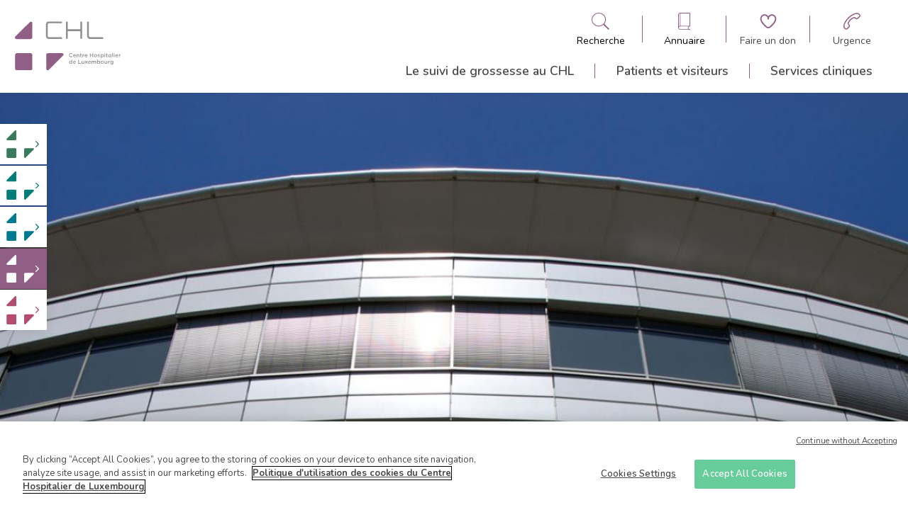

--- FILE ---
content_type: text/html; charset=UTF-8
request_url: https://maternite.chl.lu/fr/monsieur-scius-christopher
body_size: 62593
content:
<!DOCTYPE html>
<html lang="fr" dir="ltr">
  <head>
    <!-- Optanon Consent Notice start -->
    <script type='text/javascript' src='https://cdn.cookielaw.org/consent/4a7001e6-9a30-4952-90c5-52daf05890bd/OtAutoBlock.js'></script>
    <script src='https://cdn.cookielaw.org/scripttemplates/otSDKStub.js' type='text/javascript' charset='UTF-8' data-domain-script='4a7001e6-9a30-4952-90c5-52daf05890bd'></script>
    <script type='text/javascript'>
      function OptanonWrapper() {
      }
    </script>
    <!-- Optanon Consent Notice end -->

    <meta charset="utf-8" />
<noscript><style>form.antibot * :not(.antibot-message) { display: none !important; }</style>
</noscript><meta name="description" content="M Christopher Scius est gestionnaire des plans catastrophe à la cellule qualité et risques.Il est en charge :De la coordination des plans d’urgence dont l’organisation des exercices et simulation" />
<link rel="canonical" href="https://maternite.chl.lu/fr/monsieur-scius-christopher" />
<meta name="Generator" content="Drupal 10 (https://www.drupal.org)" />
<meta name="MobileOptimized" content="width" />
<meta name="HandheldFriendly" content="true" />
<meta name="viewport" content="width=device-width, initial-scale=1.0" />
<link rel="icon" href="/core/misc/favicon.ico" type="image/vnd.microsoft.icon" />
<link rel="alternate" hreflang="fr" href="https://maternite.chl.lu/fr/monsieur-scius-christopher" />

    <title>Monsieur Christopher Scius | CHL</title>
    <link rel="stylesheet" media="all" href="/sites/default/files/css/css_XVPAKTxG20jdsR4LVLwDPJSqBNas6QN7oK6iyH_dOVQ.css?delta=0&amp;language=fr&amp;theme=chl&amp;include=eJxdj1EOwzAIQy_UJmeiwJZNJETAtO32i_qxtvmzno2FsUhGrVVbQm3BLRY80E012M6kMNCV-PsRWA7WtY2WRNzBog65ApGx-xQYJzohY4FgWhGc5_jfO315F91AdtmUeF8AODw1zmSvDpLgCZ_Fvx5c8zZ6f5HOXAo" />
<link rel="stylesheet" media="all" href="/sites/default/files/css/css_WOTR0OVZIjJDTdJfQYZxWBMIFdaIEq67InrtuicsRxU.css?delta=1&amp;language=fr&amp;theme=chl&amp;include=eJxdj1EOwzAIQy_UJmeiwJZNJETAtO32i_qxtvmzno2FsUhGrVVbQm3BLRY80E012M6kMNCV-PsRWA7WtY2WRNzBog65ApGx-xQYJzohY4FgWhGc5_jfO315F91AdtmUeF8AODw1zmSvDpLgCZ_Fvx5c8zZ6f5HOXAo" />

    <script type="application/json" data-drupal-selector="drupal-settings-json">{"path":{"baseUrl":"\/","pathPrefix":"fr\/","currentPath":"node\/31760","currentPathIsAdmin":false,"isFront":false,"currentLanguage":"fr"},"pluralDelimiter":"\u0003","gtag":{"tagId":"G-KGWQ6G1R6P","consentMode":false,"otherIds":["UA-8809484-1"],"events":[],"additionalConfigInfo":[]},"suppressDeprecationErrors":true,"ajaxPageState":{"libraries":"eJxdj0sOwzAIRC-U2EeqCFC7le2JDFLb29fKokm9QcNj-HEukVErWmA01-YLn-gOuPYryUryT-z1cM4n29HGlCC6U_c65EoiXc0mw2jBhLoWcpWVyXS2_2qXK1PBRuWQDaLHB8S-JCAVvTmlmEaY80BPei_2Mdcat7HrCxSUY6o","theme":"chl","theme_token":null},"ajaxTrustedUrl":[],"user":{"uid":0,"permissionsHash":"73b44ec90e36afa489280c16c43f612606569d67601602a9bca23b97d55a530d"}}</script>
<script src="/sites/default/files/js/js_TH-v6a9F_XVhTLQvgc5z_HSJmXBep1duEk6op8faevU.js?scope=header&amp;delta=0&amp;language=fr&amp;theme=chl&amp;include=eJxLzsjRT87Pzc3P08tITUxJLdJJhogU5Oel5pUABYvywULpOflJiTk66fn56Tmp8SWJ6frpQAKdr5eYlVgBAEXcH8k"></script>
<script src="/modules/contrib/google_tag/js/gtag.js?t9e582"></script>


      <link rel="apple-touch-icon" sizes="57x57" href="/themes/custom/chl/img/favicon/apple-touch-icon-57x57.png">
      <link rel="apple-touch-icon" sizes="60x60" href="/themes/custom/chl/img/favicon/apple-touch-icon-60x60.png">
      <link rel="apple-touch-icon" sizes="72x72" href="/themes/custom/chl/img/favicon/apple-touch-icon-72x72.png">
      <link rel="apple-touch-icon" sizes="76x76" href="/themes/custom/chl/img/favicon/apple-touch-icon-76x76.png">
      <link rel="apple-touch-icon" sizes="114x114" href="/themes/custom/chl/img/favicon/apple-touch-icon-114x114.png">
      <link rel="apple-touch-icon" sizes="120x120" href="/themes/custom/chl/img/favicon/apple-touch-icon-120x120.png">
      <link rel="apple-touch-icon" sizes="144x144" href="/themes/custom/chl/img/favicon/apple-touch-icon-144x144.png">
      <link rel="apple-touch-icon" sizes="152x152" href="/themes/custom/chl/img/favicon/apple-touch-icon-152x152.png">
      <link rel="apple-touch-icon" sizes="180x180" href="/themes/custom/chl/img/favicon/apple-touch-icon-180x180.png">
      <link rel="icon" type="image/png" href="/themes/custom/chl/img/favicon/favicon-32x32.png" sizes="32x32">
      <link rel="icon" type="image/png" href="/themes/custom/chl/img/favicon/favicon-194x194.png" sizes="194x194">
      <link rel="icon" type="image/png" href="/themes/custom/chl/img/favicon/favicon-96x96.png" sizes="96x96">
      <link rel="icon" type="image/png" href="/themes/custom/chl/img/favicon/android-chrome-192x192.png" sizes="192x192">
      <link rel="icon" type="image/png" href="/themes/custom/chl/img/favicon/favicon-16x16.png" sizes="16x16">
      <link rel="manifest" href="/themes/custom/chl/img/favicon/manifest.json">
      <link rel="shortcut icon" href="/themes/custom/chl/img/favicon/favicon.ico">

  </head>
  <body class="clinic-maternite">
    
      <div class="dialog-off-canvas-main-canvas" data-off-canvas-main-canvas>
    

<header class="layout-header">

	<div class="search--panel" id="search--pannel" role="banner">
    <div class="close">
      
<svg
    class="icon icon-cross"
    aria-hidden="true"
    role="img"
    width="100%"
    height="100%"
    preserveAspectRatio="xMidYMid meet"
    >
    <use href="/themes/custom/chl/symbols.svg#icon-cross" xlinkHref="/themes/custom/chl/symbols.svg#icon-cross" width="100%" height="100%" />
</svg>
    </div>
		<div class="container">
            <div class="wrapper">
                <div class="title">
                    Que recherchez-vous ?
                </div>
                <form action="/fr/search" method="get">
                    <label for="search">
                      Indiquez un mot-clé, service, médecin, ...
                    </label>
                    <div class="search-element">
                        <input type="search" name="search" id="search" aria-label="Champ de recherche générale">
                        <button type="submit" role="button" aria-label="Bouton de soumission de la recherche">
                            
<svg
    class="icon icon-search"
    aria-hidden="true"
    role="img"
    width="100%"
    height="100%"
    preserveAspectRatio="xMidYMid meet"
    >
    <use href="/themes/custom/chl/symbols.svg#icon-search" xlinkHref="/themes/custom/chl/symbols.svg#icon-search" width="100%" height="100%" />
</svg>
                        </button>
                    </div>
                </form>
            </div>
		</div>
	</div>

	<div class="directory--panel" id="directory--pannel" role="banner">
      <div class="close">
        
<svg
    class="icon icon-cross"
    aria-hidden="true"
    role="img"
    width="100%"
    height="100%"
    preserveAspectRatio="xMidYMid meet"
    >
    <use href="/themes/custom/chl/symbols.svg#icon-cross" xlinkHref="/themes/custom/chl/symbols.svg#icon-cross" width="100%" height="100%" />
</svg>
      </div>
        <div class="container">
            <div class="wrapper">
                <div class="title">
                    Qui cherchez-vous à contacter ?
                </div>
                <ul class="actions">
                    <li class="action doctor">
                        <a href="/fr/annuaire" aria-label="Aller à la page de liste des docteurs">
                            
<svg
    class="icon icon-stethoscope"
    aria-hidden="true"
    role="img"
    width="100%"
    height="100%"
    preserveAspectRatio="xMidYMid meet"
    >
    <use href="/themes/custom/chl/symbols.svg#icon-stethoscope" xlinkHref="/themes/custom/chl/symbols.svg#icon-stethoscope" width="100%" height="100%" />
</svg>
                            <span>Un médecin</span>
                        </a>
                    </li>
                    <li class="action other">
                        <a href="/fr/annuaire/autres-professionnels" aria-label="Aller à la page de liste des autres professionnelles">
                            
<svg
    class="icon icon-administrative"
    aria-hidden="true"
    role="img"
    width="100%"
    height="100%"
    preserveAspectRatio="xMidYMid meet"
    >
    <use href="/themes/custom/chl/symbols.svg#icon-administrative" xlinkHref="/themes/custom/chl/symbols.svg#icon-administrative" width="100%" height="100%" />
</svg>
                            <span>Autres professionnels</span>
                        </a>
                    </li>
                    <li class="action laboratory">
                        <a href="/fr/annuaire/services-cliniques" aria-label="Aller à la page de liste des cliniques">
                            
<svg
    class="icon icon-microscope"
    aria-hidden="true"
    role="img"
    width="100%"
    height="100%"
    preserveAspectRatio="xMidYMid meet"
    >
    <use href="/themes/custom/chl/symbols.svg#icon-microscope" xlinkHref="/themes/custom/chl/symbols.svg#icon-microscope" width="100%" height="100%" />
</svg>
                            <span>Service clinique / Laboratoire</span>
                        </a>

                    </li>
                    <li class="action administrative">
                        <a href="/fr/annuaire/services-administratifs" aria-label="Aller à la page de liste des services administratifs">
                            
<svg
    class="icon icon-medical-folder"
    aria-hidden="true"
    role="img"
    width="100%"
    height="100%"
    preserveAspectRatio="xMidYMid meet"
    >
    <use href="/themes/custom/chl/symbols.svg#icon-medical-folder" xlinkHref="/themes/custom/chl/symbols.svg#icon-medical-folder" width="100%" height="100%" />
</svg>
                            <span>Service administratif</span>
                        </a>
                    </li>
                </ul>
            </div>
        </div>
	</div>

    <div class="main">
        <div class="container">
            <div class="wrapper">
                <div class="branding">
                    <a href="/fr">
                        <svg width="172" height="81" viewBox="0 0 172 81" fill="none" xmlns="http://www.w3.org/2000/svg" style="color: var(--global-color);">
<g clip-path="url(#clip0_183_1726)">
<path d="M142.445 28.9706H122.556C118.889 28.9706 117.556 25.9623 117.556 23.9567V1.67259C117.556 0.892645 118.222 0.224121 119 0.224121C119.778 0.224121 120.445 0.892645 120.445 1.67259V23.9567C120.445 24.5138 120.667 26.0737 122.556 26.0737H142.445C143.222 26.0737 143.889 26.7422 143.889 27.5222C144 28.3021 143.333 28.9706 142.445 28.9706ZM107.889 28.9706C107.111 28.9706 106.445 28.3021 106.445 27.5222V16.1573H86.0001V27.5222C86.0001 28.3021 85.3334 28.9706 84.5557 28.9706C83.7779 28.9706 83.1112 28.3021 83.1112 27.5222V1.67259C83.1112 0.892645 83.7779 0.224121 84.5557 0.224121C85.3334 0.224121 86.0001 0.892645 86.0001 1.67259V13.0375H106.445V1.67259C106.445 0.892645 107.111 0.224121 107.889 0.224121C108.667 0.224121 109.333 0.892645 109.333 1.67259V27.5222C109.445 28.3021 108.778 28.9706 107.889 28.9706ZM75.4446 28.9706H55.5557C51.889 28.9706 50.5557 25.9623 50.5557 23.9567V5.23805C50.5557 1.56117 53.5557 0.224121 55.5557 0.224121H75.4446C76.2223 0.224121 76.889 0.892645 76.889 1.67259C76.889 2.45253 76.2223 3.12106 75.4446 3.12106H55.5557C55.0001 3.12106 53.4446 3.3439 53.4446 5.23805V23.9567C53.4446 24.5138 53.6668 26.0737 55.5557 26.0737H75.4446C76.2223 26.0737 76.889 26.7422 76.889 27.5222C76.889 28.3021 76.2223 28.9706 75.4446 28.9706Z" fill="#8C9091"/>
<path d="M28.3332 77.4386C28.3332 78.9985 27.111 80.2241 25.5554 80.2241H3.22211C1.66656 80.2241 0.444336 78.9985 0.444336 77.4386V54.9316C0.444336 53.3717 1.66656 52.1461 3.22211 52.1461H25.5554C27.111 52.1461 28.3332 53.3717 28.3332 54.9316V77.4386Z" fill="currentcolor"/>
<path d="M2.77822 29.0821H25.556C27.1115 29.0821 28.4449 27.8564 28.4449 26.1851V3.3439C28.4449 0.781227 26.0004 -0.221559 24.4449 1.33833L0.667105 25.0709C-0.77734 26.6308 0.22266 29.0821 2.77822 29.0821Z" fill="currentcolor"/>
<path d="M76.3333 52.1461H53.8889C52.3333 52.1461 51 53.3717 51 55.0431V77.55C51 80.1127 53.4444 81.1155 55 79.5556L78.3333 56.1573C79.8889 54.5974 79.2222 52.1461 76.6667 52.1461" fill="currentcolor"/>
<path d="M88.1113 55.4887C88.1113 53.706 89.4447 52.1461 91.3335 52.1461C92.3335 52.1461 93.0002 52.4804 93.4447 52.8146C93.5558 52.9261 93.6669 53.0375 93.6669 53.2603C93.6669 53.5946 93.4447 53.8174 93.1113 53.8174C93.0002 53.8174 92.8891 53.8174 92.778 53.706C92.3335 53.3717 91.8891 53.1489 91.2224 53.1489C90.0002 53.1489 89.1113 54.1517 89.1113 55.3773C89.1113 56.6029 90.0002 57.6057 91.2224 57.6057C91.8891 57.6057 92.3335 57.3829 92.778 57.0486C92.8891 56.9372 93.0002 56.9372 93.1113 56.9372C93.4447 56.9372 93.6669 57.16 93.6669 57.4943C93.6669 57.7172 93.5558 57.8286 93.4447 57.94C92.8891 58.4971 92.2224 58.8314 91.1113 58.8314C89.5558 58.7199 88.1113 57.2715 88.1113 55.4887Z" fill="#8C9091"/>
<path d="M97.2218 58.7199C95.8885 58.7199 94.7773 57.7172 94.7773 56.2687C94.7773 54.9316 95.7773 53.8174 97.1107 53.8174C98.6662 53.8174 99.3329 55.0431 99.3329 56.1573C99.3329 56.4915 99.1107 56.7144 98.7773 56.7144H95.7773C95.8884 57.4943 96.444 57.94 97.1107 57.94C97.5551 57.94 97.8885 57.8286 98.2218 57.4943C98.3329 57.3829 98.3329 57.3829 98.5551 57.3829C98.7773 57.3829 98.9996 57.6057 98.9996 57.8286C98.9996 57.94 98.8885 58.0514 98.8885 58.1628C98.444 58.4971 97.8885 58.7199 97.2218 58.7199ZM98.3329 55.9344C98.2218 55.2659 97.8885 54.7088 97.1107 54.7088C96.444 54.7088 95.9996 55.2659 95.8885 55.9344H98.3329Z" fill="#8C9091"/>
<path d="M100.555 54.3745C100.555 54.0403 100.778 53.8174 101.111 53.8174C101.444 53.8174 101.667 54.0403 101.667 54.3745V54.5974C102 54.1517 102.444 53.8174 103.111 53.8174C104.222 53.8174 104.778 54.486 104.778 55.6002V58.1628C104.778 58.4971 104.555 58.7199 104.222 58.7199C103.889 58.7199 103.667 58.4971 103.667 58.1628V55.9344C103.667 55.1545 103.333 54.8202 102.667 54.8202C102 54.8202 101.555 55.2659 101.555 56.0458V58.2743C101.555 58.6085 101.333 58.8314 101 58.8314C100.667 58.8314 100.444 58.6085 100.444 58.2743V54.3745H100.555Z" fill="#8C9091"/>
<path d="M106.444 57.2715V54.8202H106.222C106 54.8202 105.777 54.5974 105.777 54.3745C105.777 54.1517 106 53.9289 106.222 53.9289H106.444V53.1489C106.444 52.8147 106.666 52.5918 107 52.5918C107.333 52.5918 107.555 52.8147 107.555 53.1489V53.9289H108.444C108.666 53.9289 108.888 54.1517 108.888 54.3745C108.888 54.5974 108.666 54.8202 108.444 54.8202H107.555V57.1601C107.555 57.6057 107.777 57.7172 108.111 57.7172C108.222 57.7172 108.333 57.7172 108.333 57.7172C108.555 57.7172 108.777 57.94 108.777 58.1628C108.777 58.3857 108.666 58.4971 108.444 58.6085C108.222 58.7199 108 58.7199 107.666 58.7199C107 58.7199 106.444 58.3857 106.444 57.2715Z" fill="#8C9091"/>
<path d="M110 54.3745C110 54.0403 110.222 53.8174 110.556 53.8174C110.889 53.8174 111.111 54.0403 111.111 54.3745V54.8202C111.333 54.2631 111.778 53.8174 112.333 53.8174C112.667 53.8174 112.889 54.0403 112.889 54.3745C112.889 54.7088 112.667 54.8202 112.444 54.9316C111.667 55.0431 111.111 55.7116 111.111 56.8258V58.1628C111.111 58.4971 110.889 58.7199 110.556 58.7199C110.222 58.7199 110 58.4971 110 58.1628V54.3745Z" fill="#8C9091"/>
<path d="M115.889 58.7199C114.555 58.7199 113.444 57.7172 113.444 56.2687C113.444 54.9316 114.444 53.8174 115.778 53.8174C117.333 53.8174 118 55.0431 118 56.1573C118 56.4915 117.778 56.7144 117.444 56.7144H114.444C114.555 57.4943 115.111 57.94 115.778 57.94C116.222 57.94 116.555 57.8286 116.889 57.4943C117 57.3829 117 57.3829 117.222 57.3829C117.444 57.3829 117.667 57.6057 117.667 57.8286C117.667 57.94 117.555 58.0514 117.555 58.1628C117.111 58.4971 116.667 58.7199 115.889 58.7199ZM117 55.9344C116.889 55.2659 116.555 54.7088 115.778 54.7088C115.111 54.7088 114.667 55.2659 114.555 55.9344H117Z" fill="#8C9091"/>
<path d="M122 52.8146C122 52.4804 122.222 52.2575 122.556 52.2575C122.889 52.2575 123.111 52.4804 123.111 52.8146V54.9316H126.111V52.8146C126.111 52.4804 126.333 52.2575 126.667 52.2575C127 52.2575 127.222 52.4804 127.222 52.8146V58.1628C127.222 58.4971 127 58.7199 126.667 58.7199C126.333 58.7199 126.111 58.4971 126.111 58.1628V55.9344H123.111V58.0514C123.111 58.3857 122.889 58.6085 122.556 58.6085C122.222 58.6085 122 58.3857 122 58.0514V52.8146Z" fill="#8C9091"/>
<path d="M128.556 56.2687C128.556 54.9316 129.667 53.706 131.111 53.706C132.556 53.706 133.667 54.8202 133.667 56.1573C133.667 57.4943 132.556 58.6085 131.111 58.6085C129.667 58.7199 128.556 57.6057 128.556 56.2687ZM132.556 56.2687C132.556 55.3773 132 54.7088 131.111 54.7088C130.222 54.7088 129.667 55.3773 129.667 56.2687C129.667 57.0486 130.222 57.8286 131.111 57.8286C132 57.7172 132.556 57.0486 132.556 56.2687Z" fill="#8C9091"/>
<path d="M134.667 58.1628C134.555 58.0514 134.444 57.94 134.444 57.8286C134.444 57.6057 134.667 57.3829 134.889 57.3829C135 57.3829 135.111 57.3829 135.111 57.4943C135.555 57.8286 136 57.94 136.444 57.94C136.889 57.94 137.222 57.7171 137.222 57.3829C137.222 57.0486 136.667 56.9372 136.111 56.7144C135.444 56.4915 134.667 56.2687 134.667 55.2659C134.667 54.3745 135.444 53.8174 136.333 53.8174C136.889 53.8174 137.333 53.9289 137.778 54.1517C137.889 54.2631 138 54.3745 138 54.5974C138 54.8202 137.778 55.0431 137.555 55.0431C137.444 55.0431 137.444 55.0431 137.333 55.0431C136.889 54.8202 136.555 54.7088 136.222 54.7088C135.778 54.7088 135.555 54.9316 135.555 55.1545C135.555 55.4887 136.111 55.6002 136.667 55.823C137.333 56.0458 138.111 56.3801 138.111 57.16C138.111 58.1628 137.333 58.6085 136.333 58.6085C135.889 58.7199 135.222 58.4971 134.667 58.1628Z" fill="#8C9091"/>
<path d="M139.556 54.3745C139.556 54.0403 139.778 53.8174 140.111 53.8174C140.445 53.8174 140.667 54.0403 140.667 54.3745V54.7088C141 54.2631 141.556 53.8174 142.333 53.8174C143.445 53.8174 144.556 54.7088 144.556 56.2687C144.556 57.8286 143.445 58.7199 142.333 58.7199C141.556 58.7199 141 58.2743 140.667 57.8286V59.4999C140.667 59.8341 140.445 60.057 140.111 60.057C139.778 60.057 139.556 59.8341 139.556 59.4999V54.3745ZM143.333 56.2687C143.333 55.3773 142.667 54.7088 142 54.7088C141.222 54.7088 140.667 55.3773 140.667 56.2687C140.667 57.16 141.333 57.8286 142 57.8286C142.778 57.7172 143.333 57.16 143.333 56.2687Z" fill="#8C9091"/>
<path d="M145.667 52.5918C145.667 52.2575 145.889 52.0347 146.334 52.0347C146.667 52.0347 147 52.2575 147 52.5918C147 52.9261 146.778 53.1489 146.334 53.1489C146 53.1489 145.667 52.9261 145.667 52.5918ZM145.778 54.3745C145.778 54.0403 146 53.8174 146.334 53.8174C146.667 53.8174 146.889 54.0403 146.889 54.3745V58.1628C146.889 58.4971 146.667 58.7199 146.334 58.7199C146 58.7199 145.778 58.4971 145.778 58.1628V54.3745Z" fill="#8C9091"/>
<path d="M148.555 57.2715V54.8202H148.333C148.111 54.8202 147.889 54.5974 147.889 54.3745C147.889 54.1517 148.111 53.9289 148.333 53.9289H148.555V53.1489C148.555 52.8147 148.778 52.5918 149.111 52.5918C149.444 52.5918 149.666 52.8147 149.666 53.1489V53.9289H150.555C150.778 53.9289 151 54.1517 151 54.3745C151 54.5974 150.778 54.8202 150.555 54.8202H149.666V57.1601C149.666 57.6057 149.889 57.7172 150.222 57.7172C150.333 57.7172 150.444 57.7172 150.444 57.7172C150.666 57.7172 150.889 57.94 150.889 58.1628C150.889 58.3857 150.778 58.4971 150.555 58.6085C150.333 58.7199 150.111 58.7199 149.778 58.7199C149.222 58.7199 148.555 58.3857 148.555 57.2715Z" fill="#8C9091"/>
<path d="M155.666 54.3745C155.666 54.0403 155.888 53.8174 156.222 53.8174C156.555 53.8174 156.777 54.0403 156.777 54.3745V58.1628C156.777 58.4971 156.555 58.7199 156.222 58.7199C155.888 58.7199 155.666 58.4971 155.666 58.1628V57.8286C155.333 58.2743 154.777 58.7199 154 58.7199C152.888 58.7199 151.777 57.8286 151.777 56.2687C151.777 54.7088 152.888 53.8174 154 53.8174C154.777 53.8174 155.333 54.2631 155.666 54.7088V54.3745ZM152.888 56.1573C152.888 57.0486 153.555 57.7171 154.222 57.7171C155 57.7171 155.555 57.0486 155.555 56.1573C155.555 55.2659 154.888 54.5974 154.222 54.5974C153.555 54.7088 152.888 55.2659 152.888 56.1573Z" fill="#8C9091"/>
<path d="M158.333 52.4804C158.333 52.1461 158.555 51.9233 158.889 51.9233C159.222 51.9233 159.444 52.1461 159.444 52.4804V58.0514C159.444 58.3857 159.222 58.6085 158.889 58.6085C158.555 58.6085 158.333 58.3857 158.333 58.0514V52.4804Z" fill="#8C9091"/>
<path d="M160.889 52.5918C160.889 52.2575 161.111 52.0347 161.555 52.0347C161.889 52.0347 162.222 52.2575 162.222 52.5918C162.222 52.9261 162 53.1489 161.555 53.1489C161.222 53.1489 160.889 52.9261 160.889 52.5918ZM161 54.3745C161 54.0403 161.222 53.8174 161.555 53.8174C161.889 53.8174 162.111 54.0403 162.111 54.3745V58.1628C162.111 58.4971 161.889 58.7199 161.555 58.7199C161.222 58.7199 161 58.4971 161 58.1628V54.3745Z" fill="#8C9091"/>
<path d="M165.777 58.7199C164.444 58.7199 163.333 57.7172 163.333 56.2687C163.333 54.9316 164.333 53.8174 165.666 53.8174C167.222 53.8174 167.889 55.0431 167.889 56.1573C167.889 56.4915 167.666 56.7144 167.333 56.7144H164.444C164.555 57.4943 165.111 57.94 165.777 57.94C166.222 57.94 166.555 57.8286 166.889 57.4943C167 57.3829 167 57.3829 167.222 57.3829C167.444 57.3829 167.666 57.6057 167.666 57.8286C167.666 57.94 167.555 58.0514 167.555 58.1628C167.111 58.4971 166.555 58.7199 165.777 58.7199ZM166.889 55.9344C166.777 55.2659 166.444 54.7088 165.666 54.7088C165 54.7088 164.555 55.2659 164.444 55.9344H166.889Z" fill="#8C9091"/>
<path d="M169.223 54.3745C169.223 54.0403 169.445 53.8174 169.778 53.8174C170.112 53.8174 170.334 54.0403 170.334 54.3745V54.8202C170.556 54.2631 171 53.8174 171.556 53.8174C171.889 53.8174 172.112 54.0403 172.112 54.3745C172.112 54.7088 171.889 54.8202 171.667 54.9316C170.889 55.0431 170.334 55.7116 170.334 56.8258V58.1628C170.334 58.4971 170.112 58.7199 169.778 58.7199C169.445 58.7199 169.223 58.4971 169.223 58.1628V54.3745Z" fill="#8C9091"/>
<path d="M93.2227 68.9706C93.2227 69.3049 93.0004 69.5277 92.6671 69.5277C92.3338 69.5277 92.1115 69.3049 92.1115 68.9706V68.6364C91.7782 69.0821 91.2227 69.5277 90.4449 69.5277C89.3338 69.5277 88.2227 68.6364 88.2227 67.0765C88.2227 65.5166 89.3338 64.6252 90.4449 64.6252C91.2227 64.6252 91.7782 64.9595 92.1115 65.5166V63.3996C92.1115 63.0653 92.3338 62.8425 92.6671 62.8425C93.0004 62.8425 93.2227 63.0653 93.2227 63.3996V68.9706ZM89.4449 67.0765C89.4449 67.9678 90.1115 68.6364 90.7782 68.6364C91.556 68.6364 92.1115 67.9678 92.1115 67.0765C92.1115 66.1851 91.4449 65.5166 90.7782 65.5166C90.0004 65.5166 89.4449 66.0737 89.4449 67.0765Z" fill="#8C9091"/>
<path d="M97.0001 69.5277C95.6668 69.5277 94.5557 68.525 94.5557 67.0765C94.5557 65.7394 95.5557 64.6252 96.889 64.6252C98.4446 64.6252 99.1112 65.8509 99.1112 66.9651C99.1112 67.2993 98.889 67.5222 98.5557 67.5222H95.5557C95.6668 68.3021 96.2223 68.7478 96.889 68.7478C97.3334 68.7478 97.6668 68.6364 98.0001 68.3021C98.1112 68.1907 98.1112 68.1907 98.3334 68.1907C98.5557 68.1907 98.7779 68.4135 98.7779 68.6364C98.7779 68.7478 98.6668 68.8592 98.6668 68.9706C98.2223 69.3049 97.6668 69.5277 97.0001 69.5277ZM98.0001 66.7422C97.889 66.0737 97.5557 65.5166 96.7779 65.5166C96.1112 65.5166 95.6668 66.0737 95.5557 66.7422H98.0001Z" fill="#8C9091"/>
<path d="M103 63.6224C103 63.2882 103.222 63.0653 103.556 63.0653C103.889 63.0653 104.111 63.2882 104.111 63.6224V68.4135H107C107.333 68.4135 107.556 68.6364 107.556 68.9706C107.556 69.3049 107.333 69.5277 107 69.5277H103.556C103.222 69.5277 103 69.3049 103 68.9706V63.6224Z" fill="#8C9091"/>
<path d="M112.778 68.9706C112.778 69.3049 112.556 69.5277 112.222 69.5277C111.889 69.5277 111.667 69.3049 111.667 68.9706V68.7478C111.333 69.1935 110.889 69.6392 110.222 69.6392C109.111 69.6392 108.556 68.9706 108.556 67.8564V65.2938C108.556 64.9595 108.778 64.7367 109.111 64.7367C109.445 64.7367 109.667 64.9595 109.667 65.2938V67.5222C109.667 68.3021 110 68.6364 110.667 68.6364C111.333 68.6364 111.778 68.1907 111.778 67.4107V65.1823C111.778 64.8481 112 64.6252 112.333 64.6252C112.667 64.6252 112.889 64.8481 112.889 65.1823V68.9706H112.778Z" fill="#8C9091"/>
<path d="M114.111 68.6364L115.444 66.9651L114.222 65.5166C114.111 65.4052 114 65.2938 114 65.0709C114 64.7367 114.222 64.5138 114.555 64.5138C114.777 64.5138 114.889 64.6252 115.111 64.7367L116.222 66.1851L117.333 64.7367C117.444 64.6252 117.666 64.4024 117.777 64.4024C118.111 64.4024 118.333 64.6252 118.333 64.8481C118.333 64.9595 118.222 65.0709 118.222 65.1823L116.889 66.7422L118.222 68.3021C118.333 68.4135 118.444 68.525 118.444 68.7478C118.444 69.0821 118.222 69.3049 117.889 69.3049C117.666 69.3049 117.555 69.1935 117.333 68.9706L116.222 67.5222L115.111 68.9706C115 69.0821 114.889 69.3049 114.666 69.3049C114.333 69.3049 114.111 69.0821 114.111 68.8592C113.888 68.8592 114 68.7478 114.111 68.6364Z" fill="#8C9091"/>
<path d="M121.444 69.5277C120.111 69.5277 119 68.525 119 67.0765C119 65.7394 120 64.6252 121.333 64.6252C122.889 64.6252 123.556 65.8509 123.556 66.9651C123.556 67.2993 123.333 67.5222 123 67.5222H120C120.111 68.3021 120.667 68.7478 121.333 68.7478C121.778 68.7478 122.111 68.6364 122.444 68.3021C122.556 68.1907 122.556 68.1907 122.778 68.1907C123 68.1907 123.222 68.4135 123.222 68.6364C123.222 68.7478 123.111 68.8592 123.111 68.9706C122.778 69.3049 122.222 69.5277 121.444 69.5277ZM122.556 66.7422C122.444 66.0737 122.111 65.5166 121.333 65.5166C120.667 65.5166 120.222 66.0737 120.111 66.7422H122.556Z" fill="#8C9091"/>
<path d="M124.888 65.1823C124.888 64.8481 125.111 64.6252 125.444 64.6252C125.777 64.6252 126 64.8481 126 65.1823V65.4052C126.333 64.9595 126.666 64.6252 127.444 64.6252C128.111 64.6252 128.666 64.9595 128.888 65.5166C129.222 64.9595 129.777 64.6252 130.444 64.6252C131.444 64.6252 132.111 65.2938 132.111 66.408V68.9706C132.111 69.3049 131.888 69.5277 131.555 69.5277C131.222 69.5277 131 69.3049 131 68.9706V66.7422C131 65.9623 130.666 65.628 130 65.628C129.444 65.628 129 66.0737 129 66.8536V69.0821C129 69.4163 128.777 69.6392 128.444 69.6392C128.111 69.6392 127.888 69.4163 127.888 69.0821V66.8536C127.888 66.0737 127.555 65.7394 126.888 65.7394C126.333 65.7394 125.888 66.1851 125.888 66.9651V69.1935C125.888 69.5277 125.666 69.7506 125.333 69.7506C125 69.7506 124.777 69.5277 124.777 69.1935V65.1823H124.888Z" fill="#8C9091"/>
<path d="M133.667 63.3996C133.667 63.0653 133.889 62.8425 134.223 62.8425C134.556 62.8425 134.778 63.0653 134.778 63.3996V65.5166C135.111 65.0709 135.667 64.6252 136.445 64.6252C137.556 64.6252 138.667 65.5166 138.667 67.0765C138.667 68.6364 137.556 69.5277 136.445 69.5277C135.667 69.5277 135.111 69.0821 134.778 68.6364V68.8592C134.778 69.1935 134.556 69.4163 134.223 69.4163C133.889 69.4163 133.667 69.1935 133.667 68.8592V63.3996ZM137.445 67.0765C137.445 66.1851 136.778 65.5166 136.111 65.5166C135.334 65.5166 134.778 66.1851 134.778 67.0765C134.778 67.9678 135.445 68.6364 136.111 68.6364C136.778 68.6364 137.445 67.9678 137.445 67.0765Z" fill="#8C9091"/>
<path d="M139.556 67.0765C139.556 65.7394 140.667 64.5138 142.111 64.5138C143.556 64.5138 144.667 65.628 144.667 66.9651C144.667 68.3021 143.556 69.4163 142.111 69.4163C140.667 69.5277 139.556 68.4135 139.556 67.0765ZM143.556 67.0765C143.556 66.1851 143 65.5166 142.111 65.5166C141.222 65.5166 140.667 66.1851 140.667 67.0765C140.667 67.8564 141.222 68.6364 142.111 68.6364C143 68.6364 143.556 67.9679 143.556 67.0765Z" fill="#8C9091"/>
<path d="M150.111 68.9706C150.111 69.3049 149.889 69.5277 149.555 69.5277C149.222 69.5277 149 69.3049 149 68.9706V68.7478C148.666 69.1935 148.222 69.6392 147.555 69.6392C146.444 69.6392 145.889 68.9706 145.889 67.8564V65.2938C145.889 64.9595 146.111 64.7367 146.444 64.7367C146.778 64.7367 147 64.9595 147 65.2938V67.5222C147 68.3021 147.333 68.6364 148 68.6364C148.666 68.6364 149.111 68.1907 149.111 67.4107V65.1823C149.111 64.8481 149.333 64.6252 149.666 64.6252C150 64.6252 150.222 64.8481 150.222 65.1823V68.9706H150.111Z" fill="#8C9091"/>
<path d="M151.667 65.1823C151.667 64.8481 151.889 64.6252 152.223 64.6252C152.556 64.6252 152.778 64.8481 152.778 65.1823V65.628C153 65.0709 153.445 64.6252 154 64.6252C154.334 64.6252 154.556 64.8481 154.556 65.1823C154.556 65.5166 154.334 65.628 154.111 65.7394C153.334 65.8509 152.778 66.5194 152.778 67.6336V69.0821C152.778 69.4163 152.556 69.6392 152.223 69.6392C151.889 69.6392 151.667 69.4163 151.667 69.0821V65.1823Z" fill="#8C9091"/>
<path d="M155.667 70.5305C155.445 70.4191 155.334 70.3077 155.334 70.0848C155.334 69.862 155.556 69.6392 155.778 69.6392C155.889 69.6392 155.889 69.6392 156 69.6392C156.445 69.862 156.889 69.9734 157.445 69.9734C158.445 69.9734 159 69.4163 159 68.5249V68.1907C158.556 68.7478 158.112 69.0821 157.334 69.0821C156.223 69.0821 155.223 68.3021 155.223 66.8536C155.223 65.4052 156.223 64.6252 157.334 64.6252C158.112 64.6252 158.667 64.9595 159 65.4052V65.1823C159 64.8481 159.223 64.6252 159.556 64.6252C159.889 64.6252 160.112 64.8481 160.112 65.1823V68.5249C160.112 69.3049 159.889 69.9734 159.556 70.3077C159.112 70.7534 158.445 70.9762 157.556 70.9762C156.778 70.8648 156.223 70.7534 155.667 70.5305ZM159 66.8536C159 66.0737 158.334 65.5166 157.556 65.5166C156.778 65.5166 156.223 66.0737 156.223 66.8536C156.223 67.6336 156.778 68.1907 157.556 68.1907C158.334 68.1907 159 67.6336 159 66.8536Z" fill="#8C9091"/>
</g>
<defs>
<clipPath id="clip0_183_1726">
<rect width="172" height="80" fill="white" transform="translate(0 0.224121)"/>
</clipPath>
</defs>
</svg>
                    </a>
                </div>
                <div class="clinic-menu--trigger">
                  
<svg
    class="icon icon-chevron-down"
    aria-hidden="true"
    role="img"
    width="100%"
    height="100%"
    preserveAspectRatio="xMidYMid meet"
    >
    <use href="/themes/custom/chl/symbols.svg#icon-chevron-down" xlinkHref="/themes/custom/chl/symbols.svg#icon-chevron-down" width="100%" height="100%" />
</svg>
                </div>
                <div class="menus">
                    <div class="top-menu">
                        <ul>
                            <li class="search">
                                <button class="search--trigger" aria-expanded="false" aria-controls="search--panel" aria-label="Ouvre/ferme le bandeau de recherche">
                                    
<svg
    class="icon icon-search"
    aria-hidden="true"
    role="img"
    width="100%"
    height="100%"
    preserveAspectRatio="xMidYMid meet"
    >
    <use href="/themes/custom/chl/symbols.svg#icon-search" xlinkHref="/themes/custom/chl/symbols.svg#icon-search" width="100%" height="100%" />
</svg>
                                    <span>Recherche</span>
                                </button>
                            </li>
                            <li
                                class="annuaire">
                                                                <button class="directory--trigger" aria-expanded="false" aria-controls="directory--panel" aria-label="Ouvre/ferme le bandeau des annuaires">
                                    
<svg
    class="icon icon-book"
    aria-hidden="true"
    role="img"
    width="100%"
    height="100%"
    preserveAspectRatio="xMidYMid meet"
    >
    <use href="/themes/custom/chl/symbols.svg#icon-book" xlinkHref="/themes/custom/chl/symbols.svg#icon-book" width="100%" height="100%" />
</svg>
                                    <span>Annuaire</span>
                                </button>
                            </li>
                            <li class="donation">
                                <a href="/fr/faire-un-don" aria-label="Aller à la page de donation">
                                    
<svg
    class="icon icon-heart"
    aria-hidden="true"
    role="img"
    width="100%"
    height="100%"
    preserveAspectRatio="xMidYMid meet"
    >
    <use href="/themes/custom/chl/symbols.svg#icon-heart" xlinkHref="/themes/custom/chl/symbols.svg#icon-heart" width="100%" height="100%" />
</svg>
                                    <span>Faire un don</span>
                                </a>
                            </li>
                            <li class="emergency">
                                <a href="/fr/urgences" aria-label="Aller à la page des urgences">
                                    
<svg
    class="icon icon-phone"
    aria-hidden="true"
    role="img"
    width="100%"
    height="100%"
    preserveAspectRatio="xMidYMid meet"
    >
    <use href="/themes/custom/chl/symbols.svg#icon-phone" xlinkHref="/themes/custom/chl/symbols.svg#icon-phone" width="100%" height="100%" />
</svg>
                                    <span>Urgence</span>
                                </a>
                            </li>

                            <li class="menu-mobile--trigger">
                                <span class="bar"></span>
                                <span class="bar"></span>
                                <span class="bar"></span>
                            </li>
                        </ul>
                    </div>
                    <nav class="main-menu">
                        
              <ul>
              <li>
        <a href="/fr" data-drupal-link-system-path="&lt;front&gt;">Le suivi de grossesse au CHL</a>
                                <ul>
              <li>
        <a href="/fr" data-drupal-link-system-path="&lt;front&gt;">Votre parcours en 3 étapes</a>
                                <ul>
              <li>
        <a href="/fr/le-suivi-de-grossesse-au-chl-votre-parcours-en-3-etapes/introduction" data-drupal-link-system-path="node/32240">Introduction</a>
              </li>
          <li>
        <a href="/fr/etape-1-en-quoi-consiste-notre-accompagnement-en-prenatal" data-drupal-link-system-path="node/32239">Etape 1 : En quoi consiste notre accompagnement en prénatal</a>
              </li>
          <li>
        <a href="/fr/etape-2-laccouchement" data-drupal-link-system-path="node/32238">Etape 2 : L’accouchement</a>
              </li>
          <li>
        <a href="/fr/etape-3-letape-post-partum-et-de-preparation-la-sortie" data-drupal-link-system-path="node/32237">Etape 3 : L’étape Post-partum et de préparation à la sortie</a>
              </li>
        </ul>
  
              </li>
          <li>
        <a href="/fr" data-drupal-link-system-path="&lt;front&gt;">Découvrez la Maternité du CHL</a>
                                <ul>
              <li>
        <a href="/fr/visite-virtuelle-de-la-maternite-1" data-drupal-link-system-path="node/32236">Visite virtuelle de la Maternité</a>
              </li>
        </ul>
  
              </li>
        </ul>
  
              </li>
          <li>
        <a href="/fr" data-drupal-link-system-path="&lt;front&gt;">Patients et visiteurs</a>
                                <ul>
              <li>
        <a href="/fr" data-drupal-link-system-path="&lt;front&gt;">Tout sur mon séjour</a>
                                <ul>
              <li>
        <a href="/fr/rdvh" data-drupal-link-system-path="node/32330">Votre admission</a>
              </li>
          <li>
        <a href="/fr/votre-sejour" data-drupal-link-system-path="node/32327">Votre séjour</a>
              </li>
          <li>
        <a href="/fr/votre-sortie" data-drupal-link-system-path="node/32329">Votre sortie</a>
              </li>
          <li>
        <a href="/fr/securite-et-qualite-de-prise-en-charge" data-drupal-link-system-path="node/32320">Votre sécurité</a>
              </li>
          <li>
        <a href="/fr/evitons-les-infections" data-drupal-link-system-path="node/32260">Evitons les infections</a>
              </li>
        </ul>
  
              </li>
          <li>
        <a href="/fr" data-drupal-link-system-path="&lt;front&gt;">Rendre visite à ses proches</a>
                                <ul>
              <li>
        <a href="/fr/rendre-visite-a-ses-proches-CHL-Maternite" data-drupal-link-system-path="node/32319">CHL Maternité</a>
              </li>
          <li>
        <a href="/fr/rendre-visite-ses-proches-chl-kannerklinik" data-drupal-link-system-path="node/32241">CHL KannerKlinik</a>
              </li>
          <li>
        <a href="/fr/rendre-visite-ses-proches-chl-centre" data-drupal-link-system-path="node/32243">CHL Centre</a>
              </li>
          <li>
        <a href="/fr/rendre-visite-ses-proches-chl-eich" data-drupal-link-system-path="node/32242">CHL Eich</a>
              </li>
        </ul>
  
              </li>
          <li>
        <a href="/fr" data-drupal-link-system-path="&lt;front&gt;">PressReader</a>
                                <ul>
              <li>
        <a href="/fr/pressreader" data-drupal-link-system-path="node/32258">PressReader</a>
              </li>
          <li>
        <a href="/fr/acces-au-reseau-wifi-chl" data-drupal-link-system-path="node/32259">Accès Wifi CHL</a>
              </li>
        </ul>
  
              </li>
          <li>
        <a href="/fr" data-drupal-link-system-path="&lt;front&gt;">Tarifs / Factures</a>
                                <ul>
              <li>
        <a href="/fr/factures" data-drupal-link-system-path="node/32326">Factures</a>
              </li>
          <li>
        <a href="/fr/tarifs-factures/facture-honoraires-medicaux" data-drupal-link-system-path="node/32293">Factures honoraires médicaux</a>
              </li>
          <li>
        <a href="/fr/tarifs-factures/facture-prestations-hospitalieres" data-drupal-link-system-path="node/32292">Factures prestations hospitalières</a>
              </li>
          <li>
        <a href="/fr/tarifs-factures/sejour-en-chambre-1ere-classe" data-drupal-link-system-path="node/32291">Séjour en chambre 1ère classe</a>
              </li>
          <li>
        <a href="/fr/tarifs-factures/hebergement-d-une-personne-accompagnante" data-drupal-link-system-path="node/32290">Hébergement d’une personne accompagnante</a>
              </li>
          <li>
        <a href="/fr/tarifs-factures/location-TV-telephone" data-drupal-link-system-path="node/32289">Location TV / Téléphone</a>
              </li>
          <li>
        <a href="/fr/tarifs-factures/parking" data-drupal-link-system-path="node/32288">Parking</a>
              </li>
        </ul>
  
              </li>
          <li>
        <a href="/fr" data-drupal-link-system-path="&lt;front&gt;">Droits et devoirs du patient</a>
                                <ul>
              <li>
        <a href="/fr/droits-du-patient" data-drupal-link-system-path="node/32338">Droits du patient</a>
              </li>
          <li>
        <a href="/fr/devoirs-du-patient" data-drupal-link-system-path="node/32328">Devoirs du patient</a>
              </li>
        </ul>
  
              </li>
          <li>
        <a href="/fr" data-drupal-link-system-path="&lt;front&gt;">Espace patients non résidents</a>
                                <ul>
              <li>
        <a href="/fr/affilies-a-luxembourg" data-drupal-link-system-path="node/32316">Affiliés au Luxembourg</a>
              </li>
          <li>
        <a href="/fr/non-affilies-a-luxembourg" data-drupal-link-system-path="node/32315">Non affiliés au Luxembourg</a>
              </li>
        </ul>
  
              </li>
          <li>
        <a href="/fr" data-drupal-link-system-path="&lt;front&gt;">Relations avec le patient</a>
                                <ul>
              <li>
        <a href="/fr/relations-avec-le-patient" data-drupal-link-system-path="node/32339">Relations avec le patient</a>
              </li>
        </ul>
  
              </li>
        </ul>
  
              </li>
          <li>
        <a href="/fr/services" data-drupal-link-system-path="services">Services cliniques</a>
              </li>
        </ul>
  


                    </nav>

                    <nav class="main-menu mobile">
                        
              <ul>
              <li>
        <a href="/fr" data-drupal-link-system-path="&lt;front&gt;">Le suivi de grossesse au CHL</a>
                                <ul>
              <li>
        <a href="/fr" data-drupal-link-system-path="&lt;front&gt;">Votre parcours en 3 étapes</a>
                                <ul>
              <li>
        <a href="/fr/le-suivi-de-grossesse-au-chl-votre-parcours-en-3-etapes/introduction" data-drupal-link-system-path="node/32240">Introduction</a>
              </li>
          <li>
        <a href="/fr/etape-1-en-quoi-consiste-notre-accompagnement-en-prenatal" data-drupal-link-system-path="node/32239">Etape 1 : En quoi consiste notre accompagnement en prénatal</a>
              </li>
          <li>
        <a href="/fr/etape-2-laccouchement" data-drupal-link-system-path="node/32238">Etape 2 : L’accouchement</a>
              </li>
          <li>
        <a href="/fr/etape-3-letape-post-partum-et-de-preparation-la-sortie" data-drupal-link-system-path="node/32237">Etape 3 : L’étape Post-partum et de préparation à la sortie</a>
              </li>
        </ul>
  
              </li>
          <li>
        <a href="/fr" data-drupal-link-system-path="&lt;front&gt;">Découvrez la Maternité du CHL</a>
                                <ul>
              <li>
        <a href="/fr/visite-virtuelle-de-la-maternite-1" data-drupal-link-system-path="node/32236">Visite virtuelle de la Maternité</a>
              </li>
        </ul>
  
              </li>
        </ul>
  
              </li>
          <li>
        <a href="/fr" data-drupal-link-system-path="&lt;front&gt;">Patients et visiteurs</a>
                                <ul>
              <li>
        <a href="/fr" data-drupal-link-system-path="&lt;front&gt;">Tout sur mon séjour</a>
                                <ul>
              <li>
        <a href="/fr/rdvh" data-drupal-link-system-path="node/32330">Votre admission</a>
              </li>
          <li>
        <a href="/fr/votre-sejour" data-drupal-link-system-path="node/32327">Votre séjour</a>
              </li>
          <li>
        <a href="/fr/votre-sortie" data-drupal-link-system-path="node/32329">Votre sortie</a>
              </li>
          <li>
        <a href="/fr/securite-et-qualite-de-prise-en-charge" data-drupal-link-system-path="node/32320">Votre sécurité</a>
              </li>
          <li>
        <a href="/fr/evitons-les-infections" data-drupal-link-system-path="node/32260">Evitons les infections</a>
              </li>
        </ul>
  
              </li>
          <li>
        <a href="/fr" data-drupal-link-system-path="&lt;front&gt;">Rendre visite à ses proches</a>
                                <ul>
              <li>
        <a href="/fr/rendre-visite-a-ses-proches-CHL-Maternite" data-drupal-link-system-path="node/32319">CHL Maternité</a>
              </li>
          <li>
        <a href="/fr/rendre-visite-ses-proches-chl-kannerklinik" data-drupal-link-system-path="node/32241">CHL KannerKlinik</a>
              </li>
          <li>
        <a href="/fr/rendre-visite-ses-proches-chl-centre" data-drupal-link-system-path="node/32243">CHL Centre</a>
              </li>
          <li>
        <a href="/fr/rendre-visite-ses-proches-chl-eich" data-drupal-link-system-path="node/32242">CHL Eich</a>
              </li>
        </ul>
  
              </li>
          <li>
        <a href="/fr" data-drupal-link-system-path="&lt;front&gt;">PressReader</a>
                                <ul>
              <li>
        <a href="/fr/pressreader" data-drupal-link-system-path="node/32258">PressReader</a>
              </li>
          <li>
        <a href="/fr/acces-au-reseau-wifi-chl" data-drupal-link-system-path="node/32259">Accès Wifi CHL</a>
              </li>
        </ul>
  
              </li>
          <li>
        <a href="/fr" data-drupal-link-system-path="&lt;front&gt;">Tarifs / Factures</a>
                                <ul>
              <li>
        <a href="/fr/factures" data-drupal-link-system-path="node/32326">Factures</a>
              </li>
          <li>
        <a href="/fr/tarifs-factures/facture-honoraires-medicaux" data-drupal-link-system-path="node/32293">Factures honoraires médicaux</a>
              </li>
          <li>
        <a href="/fr/tarifs-factures/facture-prestations-hospitalieres" data-drupal-link-system-path="node/32292">Factures prestations hospitalières</a>
              </li>
          <li>
        <a href="/fr/tarifs-factures/sejour-en-chambre-1ere-classe" data-drupal-link-system-path="node/32291">Séjour en chambre 1ère classe</a>
              </li>
          <li>
        <a href="/fr/tarifs-factures/hebergement-d-une-personne-accompagnante" data-drupal-link-system-path="node/32290">Hébergement d’une personne accompagnante</a>
              </li>
          <li>
        <a href="/fr/tarifs-factures/location-TV-telephone" data-drupal-link-system-path="node/32289">Location TV / Téléphone</a>
              </li>
          <li>
        <a href="/fr/tarifs-factures/parking" data-drupal-link-system-path="node/32288">Parking</a>
              </li>
        </ul>
  
              </li>
          <li>
        <a href="/fr" data-drupal-link-system-path="&lt;front&gt;">Droits et devoirs du patient</a>
                                <ul>
              <li>
        <a href="/fr/droits-du-patient" data-drupal-link-system-path="node/32338">Droits du patient</a>
              </li>
          <li>
        <a href="/fr/devoirs-du-patient" data-drupal-link-system-path="node/32328">Devoirs du patient</a>
              </li>
        </ul>
  
              </li>
          <li>
        <a href="/fr" data-drupal-link-system-path="&lt;front&gt;">Espace patients non résidents</a>
                                <ul>
              <li>
        <a href="/fr/affilies-a-luxembourg" data-drupal-link-system-path="node/32316">Affiliés au Luxembourg</a>
              </li>
          <li>
        <a href="/fr/non-affilies-a-luxembourg" data-drupal-link-system-path="node/32315">Non affiliés au Luxembourg</a>
              </li>
        </ul>
  
              </li>
          <li>
        <a href="/fr" data-drupal-link-system-path="&lt;front&gt;">Relations avec le patient</a>
                                <ul>
              <li>
        <a href="/fr/relations-avec-le-patient" data-drupal-link-system-path="node/32339">Relations avec le patient</a>
              </li>
        </ul>
  
              </li>
        </ul>
  
              </li>
          <li>
        <a href="/fr/services" data-drupal-link-system-path="services">Services cliniques</a>
              </li>
        </ul>
  


                    </nav>

                    
                </div>
            </div>
        </div>
    </div>
</header>


<nav class="layout-switcher">
    <ul class="clinics">
                                            <li class="clinic chl ">
                                                <a role="link" aria-label="Changer pour la clinique: CHL" href="https://www.chl.lu/fr/monsieur-scius-christopher">
                    
<svg
    class="icon icon-logo-shapes"
    aria-hidden="true"
    role="img"
    width="100%"
    height="100%"
    preserveAspectRatio="xMidYMid meet"
    >
    <use href="/themes/custom/chl/symbols.svg#icon-logo-shapes" xlinkHref="/themes/custom/chl/symbols.svg#icon-logo-shapes" width="100%" height="100%" />
</svg>
                    <span aria-hidden="true">
                      CHL
                    </span>
                    
<svg
    class="icon icon-chevron-right"
    aria-hidden="true"
    role="img"
    width="100%"
    height="100%"
    preserveAspectRatio="xMidYMid meet"
    >
    <use href="/themes/custom/chl/symbols.svg#icon-chevron-right" xlinkHref="/themes/custom/chl/symbols.svg#icon-chevron-right" width="100%" height="100%" />
</svg>
                </a>
            </li>
                                            <li class="clinic centre ">
                                                <a role="link" aria-label="Changer pour la clinique: CHL Centre" href="https://centre.chl.lu/fr/monsieur-scius-christopher">
                    
<svg
    class="icon icon-logo-shapes"
    aria-hidden="true"
    role="img"
    width="100%"
    height="100%"
    preserveAspectRatio="xMidYMid meet"
    >
    <use href="/themes/custom/chl/symbols.svg#icon-logo-shapes" xlinkHref="/themes/custom/chl/symbols.svg#icon-logo-shapes" width="100%" height="100%" />
</svg>
                    <span aria-hidden="true">
                      CHL Centre
                    </span>
                    
<svg
    class="icon icon-chevron-right"
    aria-hidden="true"
    role="img"
    width="100%"
    height="100%"
    preserveAspectRatio="xMidYMid meet"
    >
    <use href="/themes/custom/chl/symbols.svg#icon-chevron-right" xlinkHref="/themes/custom/chl/symbols.svg#icon-chevron-right" width="100%" height="100%" />
</svg>
                </a>
            </li>
                                            <li class="clinic eich ">
                                                <a role="link" aria-label="Changer pour la clinique: CHL Eich" href="https://eich.chl.lu/fr/monsieur-scius-christopher">
                    
<svg
    class="icon icon-logo-shapes"
    aria-hidden="true"
    role="img"
    width="100%"
    height="100%"
    preserveAspectRatio="xMidYMid meet"
    >
    <use href="/themes/custom/chl/symbols.svg#icon-logo-shapes" xlinkHref="/themes/custom/chl/symbols.svg#icon-logo-shapes" width="100%" height="100%" />
</svg>
                    <span aria-hidden="true">
                      CHL Eich
                    </span>
                    
<svg
    class="icon icon-chevron-right"
    aria-hidden="true"
    role="img"
    width="100%"
    height="100%"
    preserveAspectRatio="xMidYMid meet"
    >
    <use href="/themes/custom/chl/symbols.svg#icon-chevron-right" xlinkHref="/themes/custom/chl/symbols.svg#icon-chevron-right" width="100%" height="100%" />
</svg>
                </a>
            </li>
                                            <li class="clinic maternite active">
                                                <a role="link" aria-label="Changer pour la clinique: CHL Maternité" href="https://maternite.chl.lu/fr/monsieur-scius-christopher">
                    
<svg
    class="icon icon-logo-shapes"
    aria-hidden="true"
    role="img"
    width="100%"
    height="100%"
    preserveAspectRatio="xMidYMid meet"
    >
    <use href="/themes/custom/chl/symbols.svg#icon-logo-shapes" xlinkHref="/themes/custom/chl/symbols.svg#icon-logo-shapes" width="100%" height="100%" />
</svg>
                    <span aria-hidden="true">
                      CHL Maternité
                    </span>
                    
<svg
    class="icon icon-chevron-right"
    aria-hidden="true"
    role="img"
    width="100%"
    height="100%"
    preserveAspectRatio="xMidYMid meet"
    >
    <use href="/themes/custom/chl/symbols.svg#icon-chevron-right" xlinkHref="/themes/custom/chl/symbols.svg#icon-chevron-right" width="100%" height="100%" />
</svg>
                </a>
            </li>
                                            <li class="clinic kannerklinik ">
                                                <a role="link" aria-label="Changer pour la clinique: CHL KannerKlinik" href="https://kannerklinik.chl.lu/fr/monsieur-scius-christopher">
                    
<svg
    class="icon icon-logo-shapes"
    aria-hidden="true"
    role="img"
    width="100%"
    height="100%"
    preserveAspectRatio="xMidYMid meet"
    >
    <use href="/themes/custom/chl/symbols.svg#icon-logo-shapes" xlinkHref="/themes/custom/chl/symbols.svg#icon-logo-shapes" width="100%" height="100%" />
</svg>
                    <span aria-hidden="true">
                      CHL KannerKlinik
                    </span>
                    
<svg
    class="icon icon-chevron-right"
    aria-hidden="true"
    role="img"
    width="100%"
    height="100%"
    preserveAspectRatio="xMidYMid meet"
    >
    <use href="/themes/custom/chl/symbols.svg#icon-chevron-right" xlinkHref="/themes/custom/chl/symbols.svg#icon-chevron-right" width="100%" height="100%" />
</svg>
                </a>
            </li>
            </ul>
</nav>

<main role="main" class="layout-content">
    <a id="main-content" tabindex="-1"></a>

    

    <div class="layout-content">
          <div>
    

<article class="post post--full has-tabs node-type--contact" itemscope itemtype="http://schema.org/Article">
          
    

<header class="component--hero">
            <figure class="media">
            <img src="/sites/default/files/styles/img_header/public/page/chl_en_bref.jpg?itok=gwXFGtMe" alt="Monsieur Christopher Scius"/>
        </figure>
    
    <div class="content">
        <h1 class="title">
            Monsieur Christopher Scius
        </h1>

                      <nav role="navigation" aria-labelledby="system-breadcrumb" class="breadcrumb">
    <h2 id="system-breadcrumb" class="visually-hidden">Breadcrumb</h2>
    <ol>
          <li>
                  <a href="/fr">CHL Maternité</a>
              </li>
          <li>
                  <a href="/fr/annuaire">Annuaire médical</a>
              </li>
          <li>
                  Monsieur Christopher Scius
              </li>
        </ol>
  </nav>

        
        
            </div>
</header>

  <div class="container">
    <div class="wrapper">
      <div class="page-content">
        <div class="content">
          
                          <div id="details">
                              <div class="details"><p style="line-height:normal;margin-bottom:0cm;vertical-align:baseline;"><strong>M Christopher Scius&nbsp;est gestionnaire&nbsp;des plans catastrophe à la cellule qualité et risques.</strong></p><p style="line-height:normal;margin-bottom:0cm;vertical-align:baseline;">Il est en charge&nbsp;:</p><ul><li><p style="line-height:normal;margin-bottom:0cm;vertical-align:baseline;">De la coordination des plans d’urgence dont l’organisation des exercices et simulation</p></li><li><p style="line-height:normal;margin-bottom:0cm;vertical-align:baseline;">De la coordination du plan de sécurité et de continuité de l’activité (analyse des risques sur base de scénario)</p></li><li><p style="line-height:normal;margin-bottom:0cm;vertical-align:baseline;">Du débriefing clinique</p></li></ul><p>&nbsp;</p></div>
              
                              <div class="phone">Tel.&nbsp: +352 4411-1915</div>
              
                              <div class="phone">Email&nbsp: Scius.Christopher@chl.lu</div>
              
                        </div>


            
            
                  </div>
      </div>
      <div class="page-sidebar">
        <div class="ctas">
          <div class="cta">
            <a href="/fr/annuaire">Annuaire médical</a>
          </div>
          <div class="cta">
            <a href="/fr/annuaire/autres-professionnels">Annuaire autres professionnels</a>
          </div>
        </div>

        <div class="contact-card ">
      <div class="photo">
      <img
        src="/sites/default/files/styles/contact_photo/public/Christopher-Scius.jpg?itok=6zrhzpRB"
        alt="20376 Christopher Scius">
    </div>
    </div>

        
          <div class="department-address">
            



<div class="component--department-address department-address--chl">

  <div class="card">
    <div class="title">
      CHL - <span>CHL</span>
    </div>

          <h3 class="subtitle">Cellule Qualité et Risques</h3>
    
    <div class="phone">
      <abbr class="label" title="Téléphone">Tél&nbsp;:</abbr>&nbsp;
      <a class="value" href="tel:+352 4411-8547">
        +352 4411-8547
      </a>
    </div>
    <div class="fax">
      <div class="label">Fax&nbsp;:</div>&nbsp;
      <a href="tel:" class="value"></a>
    </div>
    <div class="email">
      <div class="label">Email&nbsp;:</div>&nbsp;
      <a href="mailto:qualite@chl.lu"
         class="value">qualite@chl.lu</a>
    </div>

      </div>

  <ul class="ctas">
                          
          <li class="cta">
        <a href="/fr/services/equipe/797/cellule-qualite-et-risques">
          
<svg
    class="icon icon-user-group"
    aria-hidden="true"
    role="img"
    width="100%"
    height="100%"
    preserveAspectRatio="xMidYMid meet"
    >
    <use href="/themes/custom/chl/symbols.svg#icon-user-group" xlinkHref="/themes/custom/chl/symbols.svg#icon-user-group" width="100%" height="100%" />
</svg>
          <span>Equipe</span>
        </a>
      </li>
    
          <li class="cta">
        <a href="/fr/service/cellule-qualite-et-risques#infos">
          
<svg
    class="icon icon-clock"
    aria-hidden="true"
    role="img"
    width="100%"
    height="100%"
    preserveAspectRatio="xMidYMid meet"
    >
    <use href="/themes/custom/chl/symbols.svg#icon-clock" xlinkHref="/themes/custom/chl/symbols.svg#icon-clock" width="100%" height="100%" />
</svg>
          <span>Infos</span>
        </a>
      </li>
      </ul>


</div>
          </div>

          
              </div>
    </div>
  </div>

  <div class="container">
    

    

  </div>

</article>

  </div>

    </div>

</main>


<footer class="layout-footer" role="contentinfo">
	<div class="container">
		<div class="wrapper">

			<div class="top">
				<nav class="menu">
					
              <ul>
              <li>
        <a href="https://www.chl.lu/fr/news?category=20380">Webinaires</a>
              </li>
          <li>
        <a href="https://www.chl.lu/fr/news?category=20385">Vidéos : &quot;5 questions à&quot;</a>
              </li>
          <li>
        <a href="/fr/news" data-drupal-link-system-path="news">Actualités</a>
              </li>
          <li>
        <a href="/fr/agenda" data-drupal-link-system-path="agenda">Agenda</a>
              </li>
          <li>
        <a href="/fr/press" data-drupal-link-system-path="press">Presse</a>
              </li>
          <li>
        <a href="/fr/contact" data-drupal-link-system-path="contact">Contact</a>
              </li>
          <li>
        <a href="/fr/travailler-et-se-former-au-chl" data-drupal-link-system-path="node/33630">Emploi / Stage</a>
              </li>
          <li>
        <a href="/fr/dossier/patientenhouse" data-drupal-link-system-path="node/32359">PatientenHouse</a>
              </li>
          <li>
        <a href="http://www.cancerseinchl.lu">Le blog cancer du sein</a>
              </li>
          <li>
        <a href="https://www.fnm.lu">Centre Médical FNM</a>
              </li>
        </ul>
  


				</nav>
			</div>

			<div class="bottom">
				<nav class="socials">
					<ul>
						<li class="facebook">
							<a
                href="https://www.facebook.com/Centre-Hospitalier-de-Luxembourg-111375248906570/?fref=ts" title="Retrouvez le CHL sur Facebook" target="_blank"
                aria-label="Ouvre la page facebook">
								
<svg
    class="icon icon-facebook"
    aria-hidden="true"
    role="img"
    width="100%"
    height="100%"
    preserveAspectRatio="xMidYMid meet"
    >
    <use href="/themes/custom/chl/symbols.svg#icon-facebook" xlinkHref="/themes/custom/chl/symbols.svg#icon-facebook" width="100%" height="100%" />
</svg>
							</a>
						</li>
						<li class="instagram">
							<a
                href="https://www.instagram.com/chl_luxembourg/" title="Retrouvez le CHL sur Instagram" target="_blank"
                aria-label="Ouvre la page instangrame">
								
<svg
    class="icon icon-instagram"
    aria-hidden="true"
    role="img"
    width="100%"
    height="100%"
    preserveAspectRatio="xMidYMid meet"
    >
    <use href="/themes/custom/chl/symbols.svg#icon-instagram" xlinkHref="/themes/custom/chl/symbols.svg#icon-instagram" width="100%" height="100%" />
</svg>
							</a>
						</li>
						<li class="twitter">
							<a
                href="https://twitter.com/CHL_Luxembourg" title="Retrouvez le CHL sur Twitter" target="_blank"
                aria-label="Ouvre la page twitter">
								
<svg
    class="icon icon-twitter"
    aria-hidden="true"
    role="img"
    width="100%"
    height="100%"
    preserveAspectRatio="xMidYMid meet"
    >
    <use href="/themes/custom/chl/symbols.svg#icon-twitter" xlinkHref="/themes/custom/chl/symbols.svg#icon-twitter" width="100%" height="100%" />
</svg>
							</a>
						</li>
						<li class="linkedin">
							<a
                href="https://www.linkedin.com/company/1420126?trk=vsrp_companies_cluster_name&trkInfo=VSRPsearchId%3A997872321447072915864%2CVSRPtargetId%3A1420126%2CVSRPcmpt%3Acompanies_cluster" title="Retrouvez le CHL sur Linkedin" target="_blank"
                aria-label="Ouvre la page linkedin">
								
<svg
    class="icon icon-linkedin"
    aria-hidden="true"
    role="img"
    width="100%"
    height="100%"
    preserveAspectRatio="xMidYMid meet"
    >
    <use href="/themes/custom/chl/symbols.svg#icon-linkedin" xlinkHref="/themes/custom/chl/symbols.svg#icon-linkedin" width="100%" height="100%" />
</svg>
							</a>
						</li>
						<li class="blog">
							<a
                href="http://www.cancerseinchl.lu/" title="Le blog du Groupe Sein CHL" target="_blank"
                aria-label="Ouvre la blog du cancer du sein">
								
<svg
    class="icon icon-cancersein"
    aria-hidden="true"
    role="img"
    width="100%"
    height="100%"
    preserveAspectRatio="xMidYMid meet"
    >
    <use href="/themes/custom/chl/symbols.svg#icon-cancersein" xlinkHref="/themes/custom/chl/symbols.svg#icon-cancersein" width="100%" height="100%" />
</svg>
							</a>
						</li>
					</ul>
				</nav>

				<div class="copyright">
					&copy; 2026 - Centre Hospitalier de Luxembourg
				</div>
        <a class="optanon-show-settings">Privacy Settings</a>
			</div>
		</div>
	</div>
</footer>

  </div>

    
    <script src="/sites/default/files/js/js_PR2Jz94ei-OygpJ4AZedJk5j_rcC9FrqSZNnsRXfiWM.js?scope=footer&amp;delta=0&amp;language=fr&amp;theme=chl&amp;include=eJxLzsjRT87Pzc3P08tITUxJLdJJhogU5Oel5pUABYvywULpOflJiTk66fn56Tmp8SWJ6frpQAKdr5eYlVgBAEXcH8k"></script>
<script src="/themes/custom/chl/assets/common/header/header.js?t9e582" defer async></script>
<script src="/themes/custom/chl/assets/component/hero/hero.js?t9e582" defer async></script>
<script src="/themes/custom/chl/assets/main.js?t9e582" defer async></script>
<script src="/sites/default/files/js/js_Mh-mKbxtTuLfxx5__jZQd6reLq1NYF80aVV-QLAUpiA.js?scope=footer&amp;delta=4&amp;language=fr&amp;theme=chl&amp;include=eJxLzsjRT87Pzc3P08tITUxJLdJJhogU5Oel5pUABYvywULpOflJiTk66fn56Tmp8SWJ6frpQAKdr5eYlVgBAEXcH8k"></script>

  </body>
</html>


--- FILE ---
content_type: image/svg+xml
request_url: https://maternite.chl.lu/themes/custom/chl/symbols.svg
body_size: 73768
content:
<svg xmlns="http://www.w3.org/2000/svg" xmlns:xlink="http://www.w3.org/1999/xlink" width="0" height="0" style="display:none;"><symbol viewBox="0 0 438 438" id="icon-a">

<path d="M219 141L276 228H162L219 141ZM323 292H350L219 95L88 292H115L144 246H294L323 292ZM438 219C438 259 429 296 409 329C389 363 363 389 329 409C296 429 259 438 219 438C179 438 142 429 109 409C75 389 49 363 29 329C9 296 0 259 0 219C0 179 9 142 29 109C49 75 75 49 109 29C142 9 179 0 219 0C259 0 296 9 329 29C363 49 389 75 409 109C429 142 438 179 438 219Z" fill="var(--icon-color, currentColor)"></path></symbol><symbol viewBox="0 0 364 512" id="icon-administrative">

<path d="M111 157H100C96 157 91 160 91 165C91 170 95 174 100 174H111C115 174 119 171 119 165C119 161 116 157 111 157ZM136 173H178C182 173 186 170 186 164C186 160 183 156 178 156H136C132 156 128 159 128 164C128 170 131 173 136 173ZM111 195H100C96 195 91 198 91 204C91 208 95 212 100 212H111C115 212 119 209 119 204C119 199 116 195 111 195ZM136 212H216C220 212 225 209 225 204C225 199 221 195 216 195H136C132 195 128 198 128 204C128 209 131 212 136 212ZM111 235H100C96 235 91 238 91 243C91 249 95 252 100 252H111C115 252 119 249 119 243C119 238 116 235 111 235ZM136 251H168C172 251 177 247 177 242C177 238 173 235 168 235H136C132 235 128 238 128 243C128 249 131 251 136 251ZM111 274H100C96 274 91 277 91 283C91 287 95 291 100 291H111C115 291 119 288 119 283C119 278 116 274 111 274ZM136 290H267C272 290 276 287 276 282C276 277 273 273 267 273H136C132 273 128 276 128 282C128 287 131 290 136 290ZM111 313H100C96 313 91 316 91 321C91 326 95 330 100 330H111C115 330 119 326 119 321C119 317 116 313 111 313ZM136 330H178C182 330 186 326 186 321C186 316 183 313 178 313H136C132 313 128 316 128 321C128 326 131 330 136 330ZM111 352H100C96 352 91 355 91 361C91 366 95 369 100 369H111C115 369 119 366 119 361C119 356 116 352 111 352ZM207 361C207 356 203 352 198 352H136C132 352 128 355 128 361C128 366 131 369 136 369H198C203 368 207 365 207 361ZM271 395H263C259 395 255 398 255 403C255 409 258 412 263 412H271C275 412 279 409 279 403C278 398 275 395 271 395ZM236 395H199C195 395 191 398 191 403C191 409 194 412 199 412H236C241 412 245 409 245 403C244 398 241 395 236 395ZM339 61H277V60C277 46 265 33 250 33H237C227 14 207 0 183 0C160 0 138 13 129 33H116C102 33 89 45 89 60V61H25C11 61 0 74 0 87V485C0 500 11 512 25 512H338C352 512 364 500 364 485V89C364 74 353 61 339 61ZM114 60H147C147 42 161 27 180 27C198 27 213 41 213 60H246V100H114V60ZM67 89H87V101C87 115 99 128 114 128H249C263 128 276 116 276 101V89H296V434H67V89ZM339 485H25V89H51V434C51 443 58 450 67 450H297C306 450 313 443 313 434V89H339V485ZM195 62C195 70 189 76 181 76C173 76 167 70 167 62C167 54 173 48 181 48C189 48 195 54 195 62Z" fill="var(--icon-color, currentColor)"></path></symbol><symbol viewBox="0 0 1024 1024" id="icon-adn">

<path d="M256 690L313 777H199L256 690ZM360 841H387L256 644L125 841H152L181 795H331L360 841ZM475 768C475 808 466 845 446 878C426 912 400 938 366 958C333 978 296 987 256 987C216 987 179 978 146 958C112 938 86 912 66 878C46 845 37 808 37 768C37 728 46 691 66 658C86 624 112 598 146 578C179 558 216 549 256 549C296 549 333 558 366 578C400 598 426 624 446 658C466 691 475 728 475 768Z" fill="var(--icon-color, currentColor)"></path></symbol><symbol viewBox="0 0 1024 1024" id="icon-angle-down">

<path d="M399 722C399 725 398 727 396 729L263 862C261 864 258 865 256 865C254 865 251 864 249 862L116 729C114 727 113 725 113 722C113 720 114 718 116 716L131 701C132 700 135 699 137 699C140 699 142 700 144 701L256 814L368 701C370 700 372 699 375 699C377 699 380 700 381 701L396 716C398 718 399 720 399 722Z" fill="var(--icon-color, currentColor)"></path></symbol><symbol viewBox="0 0 1024 1024" id="icon-angle-left">

<path d="M344 667C344 670 343 672 341 674L229 786L341 899C343 900 344 903 344 905C344 908 343 910 341 912L327 926C325 928 322 929 320 929C318 929 315 928 313 926L180 793C178 791 177 789 177 786C177 784 178 782 180 780L313 647C315 645 318 644 320 644C322 644 325 645 327 647L341 661C343 663 344 665 344 667Z" fill="var(--icon-color, currentColor)"></path></symbol><symbol viewBox="0 0 1024 1024" id="icon-angle-right">

<path d="M335 786C335 789 334 791 332 793L199 926C197 928 194 929 192 929C190 929 187 928 185 926L171 912C169 910 168 908 168 905C168 903 169 900 171 899L283 786L171 674C169 672 168 670 168 667C168 665 169 663 171 661L185 647C187 645 190 644 192 644C194 644 197 645 199 647L332 780C334 782 335 784 335 786Z" fill="var(--icon-color, currentColor)"></path></symbol><symbol viewBox="0 0 1024 1024" id="icon-angle-up">

<path d="M399 850C399 853 398 855 396 857L381 871C380 873 377 874 375 874C372 874 370 873 368 871L256 759L144 871C142 873 140 874 137 874C135 874 132 873 131 871L116 857C114 855 113 853 113 850C113 848 114 846 116 844L249 711C251 709 254 708 256 708C258 708 261 709 263 711L396 844C398 846 399 848 399 850Z" fill="var(--icon-color, currentColor)"></path></symbol><symbol viewBox="0 0 1024 1024" id="icon-arrow-left">

<path d="M475 768V805C475 815 472 823 466 830C460 838 452 841 442 841H241L325 925C332 932 335 941 335 951C335 961 332 970 325 977L303 998C296 1005 288 1009 277 1009C268 1009 259 1005 251 998L65 812C58 805 55 796 55 786C55 776 58 768 65 760L251 575C259 567 267 564 277 564C287 564 296 567 303 575L325 596C332 603 335 612 335 622C335 632 332 640 325 648L241 731H442C452 731 460 735 466 742C472 749 475 758 475 768Z" fill="var(--icon-color, currentColor)"></path></symbol><symbol viewBox="0 0 50 31" id="icon-barbel">

<path d="M49.1998 5.51044H45.0031V1.82135C45.0031 0.788863 44.2234 0 43.2029 0H34.6948C33.6743 0 32.8946 0.788863 32.8946 1.82135V10.4292H17.1513V1.82135C17.1513 0.788863 16.3716 0 15.351 0H6.843C5.82249 0 5.04278 0.788863 5.04278 1.82135V5.52204H0.80022C-0.220287 5.51044 -1 6.2993 -1 7.33179V22.6102C-1 23.6427 -0.220287 24.4316 0.80022 24.4316H5.05424V28.1903C5.05424 29.2227 5.83396 30.0116 6.85447 30.0116H15.3625C16.383 30.0116 17.1627 29.2227 17.1627 28.1903V20.1856H32.9175V28.1903C32.9175 29.2227 33.6972 30.0116 34.7178 30.0116H43.2258C44.2463 30.0116 45.026 29.2227 45.026 28.1903V24.4316H49.2227C50.2432 24.4316 51.0229 23.6427 51.0229 22.6102V7.33179C51 6.2993 50.2203 5.51044 49.1998 5.51044ZM5.05424 20.7889H2.58897V9.15313H5.04278V20.7889H5.05424ZM13.5623 26.3689H8.64322V3.63109H13.5623V26.3689ZM17.1513 16.5429V14.0603H32.9061V16.5429H17.1513ZM41.4141 26.3689H36.5065V3.63109H41.4141V26.3689ZM47.3996 20.7889H45.0031V9.15313H47.3996V20.7889Z" fill="var(--icon-color, currentColor)"></path></symbol><symbol viewBox="0 0 348 513" id="icon-book">

<path d="M338 415C344 415 348 411 348 405V10C348 4 344 0 338 0H59C27 0 0 27 0 59V454C0 486 27 513 59 513H338C344 513 348 509 348 503C348 498 344 494 338 494C316 494 299 476 299 454C299 433 317 415 338 415ZM18 60C18 40 31 24 49 20V397C37 399 27 404 18 412V60ZM296 495H59C36 495 18 477 18 454C18 432 36 414 59 414H297C287 424 281 438 281 454C281 470 286 484 296 495ZM68 397V19H330V396H68V397Z" fill="var(--icon-color, currentColor)"></path></symbol><symbol viewBox="0 0 37 40" id="icon-calendar">







<path d="M33.1384 2.87915V1.65197C33.1384 0.755186 32.3788 0 31.4768 0H30.3373C29.4353 0 28.6757 0.755186 28.6757 1.65197V2.83195H20.4623V1.65197C20.4623 0.755186 19.7027 0 18.8006 0H17.6612C16.7591 0 15.9995 0.755186 15.9995 1.65197V2.83195H7.78611V1.65197C7.78611 0.755186 7.02649 0 6.12444 0H4.98501C4.08296 0 3.32334 0.755186 3.32334 1.65197V2.92635C1.37681 3.35114 0 5.0975 0 7.07987V35.0217C0 37.3817 1.89905 39.2697 4.27286 39.2697H32.3788C34.7526 39.2697 36.6517 37.3817 36.6517 35.0217V7.07987C36.6517 5.00311 35.1799 3.25674 33.1384 2.87915ZM34.99 13.4045V34.9745C34.99 35.6825 34.7052 36.3433 34.2304 36.8153C33.7556 37.2873 33.091 37.5705 32.3788 37.5705H4.27286C2.8011 37.5705 1.66167 36.3905 1.66167 34.9745V13.4045H34.99ZM6.17192 5.61669H4.98501V1.65197H6.12444V5.61669H6.17192ZM30.3373 5.61669V1.65197H31.4768V5.61669H30.3373ZM4.98501 7.26866H6.12444C7.02649 7.26866 7.78611 6.51348 7.78611 5.61669V4.43672H15.9995V5.5695C15.9995 6.46628 16.7591 7.22147 17.6612 7.22147H18.8006C19.7027 7.22147 20.4623 6.46628 20.4623 5.5695V4.43672H28.6757V5.5695C28.6757 6.46628 29.4353 7.22147 30.3373 7.22147H31.4768C32.3788 7.22147 33.1384 6.46628 33.1384 5.5695V4.57831C34.2304 4.90871 34.99 5.89989 34.99 7.07987V11.7998H1.66167V7.07987C1.66167 5.99429 2.32634 5.05031 3.32334 4.62551V5.5695C3.32334 6.51348 4.08296 7.26866 4.98501 7.26866ZM18.8006 5.61669H17.6137V1.65197H18.7531V5.61669H18.8006Z M6.98047 16.5805V23.5618H13.0891V16.5805H6.98047ZM8.55254 21.7652V18.3772H11.517V21.7652H8.55254Z M21.8156 16.5805H15.707V23.5618H21.8156V16.5805ZM17.2791 21.7652V18.3772H20.2436V21.7652H17.2791Z M30.5422 16.5805H24.4336V23.5618H30.5422V16.5805ZM26.0057 21.7652V18.3772H28.9701V21.7652H26.0057Z M6.98047 27.0524V34.0337H13.0891V27.0524H6.98047ZM8.55254 32.2371V28.8491H11.517V32.2371H8.55254Z M21.8156 27.0524H15.707V34.0337H21.8156V27.0524ZM17.2791 32.2371V28.8491H20.2436V32.2371H17.2791Z M30.5422 27.0524H24.4336V34.0337H30.5422V27.0524ZM26.0057 32.2371V28.8491H28.9701V32.2371H26.0057Z" fill="var(--icon-color, currentColor)"></path></symbol><symbol viewBox="0 0 9 14" id="icon-cancersein">

<path d="M8.94088 10.8992C8.93809 10.8941 7.48386 9.20363 6.13251 7.51062C6.4634 6.99282 6.73589 6.54609 6.91385 6.2212C7.75914 4.69317 7.49498 3.64488 7.49498 3.6398C7.3921 3.20577 6.8638 1.87826 6.63857 1.4823C6.48564 1.18533 6.18812 0.934039 5.79884 0.761439C5.43181 0.596453 4.98136 0.5 4.50032 0.5C4.01928 0.5 3.56883 0.596453 3.2018 0.761439C2.80696 0.936577 2.50666 1.19294 2.35651 1.49499C2.12294 1.95949 1.61966 3.16515 1.50566 3.64234C1.50566 3.64488 1.2415 4.69571 2.08679 6.22373C2.17577 6.38364 2.30368 6.59939 2.45105 6.84306C2.58729 7.06643 2.7291 7.29487 2.86813 7.51316C2.67905 7.74922 1.84488 8.73152 1.65581 8.9625L0.935642 9.85849C0.485191 10.3966 0.0625456 10.8992 0.0597651 10.9017C-0.00974894 10.9829 -0.0180906 11.0895 0.0319595 11.1758L1.29155 13.3638C1.36385 13.4882 1.53068 13.5339 1.66693 13.4704C1.70308 13.4526 1.73366 13.4298 1.75591 13.4044C2.5011 12.6226 3.42424 11.4347 4.29178 10.2215C4.36129 10.125 4.42803 10.0311 4.49754 9.93464C4.95355 10.5768 5.43459 11.2266 5.89894 11.818C6.37442 12.4247 6.83599 12.9755 7.24473 13.4044C7.26976 13.4298 7.29756 13.4552 7.33371 13.4704C7.46996 13.5364 7.63679 13.4882 7.70909 13.3638L8.97146 11.1758C9.01595 11.087 9.01039 10.9804 8.94088 10.8992ZM5.81274 2.89102C5.77382 3.02301 5.71542 3.18038 5.62367 3.37583C5.48464 3.68549 5.27053 4.09161 4.95911 4.64495C4.84789 4.84039 4.69218 5.08152 4.49754 5.35819C4.43359 5.26428 4.36963 5.17036 4.30846 5.07899C4.19724 4.91146 4.1027 4.76171 4.03597 4.64495C3.72176 4.09161 3.51044 3.68549 3.37141 3.37583C3.28243 3.18038 3.22126 3.02301 3.18511 2.89102C3.36029 2.83011 3.55215 2.78188 3.75235 2.74634C3.98592 2.70573 4.23617 2.68289 4.49754 2.68289C4.75891 2.68289 5.00916 2.70573 5.24273 2.74634C5.44849 2.78188 5.63757 2.83011 5.81274 2.89102Z" fill="var(--icon-color, currentColor)"></path></symbol><symbol viewBox="0 0 36 28" id="icon-card">

<path d="M28.3947 0.636368H7.60686C5.63855 0.638726 3.75154 1.42168 2.35973 2.81348C0.967927 4.20529 0.184975 6.0923 0.182617 8.06061L0.182617 19.9394C0.184975 21.9077 0.967927 23.7947 2.35973 25.1865C3.75154 26.5783 5.63855 27.3613 7.60686 27.3636H28.3947C30.363 27.3613 32.2501 26.5783 33.6419 25.1865C35.0337 23.7947 35.8166 21.9077 35.819 19.9394V8.06061C35.8166 6.0923 35.0337 4.20529 33.6419 2.81348C32.2501 1.42168 30.363 0.638726 28.3947 0.636368ZM7.60686 3.60606H28.3947C29.5762 3.60606 30.7092 4.07538 31.5446 4.91077C32.38 5.74616 32.8493 6.87919 32.8493 8.06061H3.15231C3.15231 6.87919 3.62163 5.74616 4.45702 4.91077C5.29241 4.07538 6.42544 3.60606 7.60686 3.60606ZM28.3947 24.3939H7.60686C6.42544 24.3939 5.29241 23.9246 4.45702 23.0892C3.62163 22.2538 3.15231 21.1208 3.15231 19.9394V11.0303H32.8493V19.9394C32.8493 21.1208 32.38 22.2538 31.5446 23.0892C30.7092 23.9246 29.5762 24.3939 28.3947 24.3939Z" fill="var(--icon-color, currentColor)"></path></symbol><symbol viewBox="0 0 512 410" id="icon-check">

<path d="M493 20C467 -6 426 -6 400 20L169 251L112 193C86 167 45 167 19 193C-6 218 -6 260 19 286L123 390C148 416 189 416 215 390L493 112C518 86 518 45 493 20ZM470 89C470 89 197 364 193 368C180 381 159 381 146 368L42 262C30 249 31 230 43 217C55 204 77 204 89 217L170 298L424 42C436 29 458 29 470 42C482 55 482 76 470 89Z" fill="var(--icon-color, currentColor)"></path></symbol><symbol viewBox="0 0 400 218" id="icon-chevron-down">

<defs>
<clippath id="clip0_701_2796">
<rect width="218" height="400" fill="white" transform="translate(400) rotate(90)"></rect>
</clippath>
</defs>
<path d="M221.053 209.451L390.977 48.4443C403.008 37.0458 403.008 19.9477 390.977 8.54902C378.947 -2.84967 360.902 -2.84967 348.872 8.54901L200 149.608L51.1276 8.549C39.0978 -2.84969 21.0509 -2.84969 9.02183 8.549C-3.00726 19.9477 -3.00726 37.0458 9.02183 48.4443L178.947 209.451C190.977 220.85 209.023 220.85 221.053 209.451Z" fill="var(--icon-color, currentColor)"></path></symbol><symbol viewBox="0 0 6 11" id="icon-chevron-left">

<path d="M0.235294 6.07895L4.66667 10.7519C4.98039 11.0827 5.45098 11.0827 5.76471 10.7519C6.07843 10.4211 6.07843 9.92481 5.76471 9.59398L1.88235 5.5L5.76471 1.40601C6.07843 1.07519 6.07843 0.578947 5.76471 0.24812C5.45098 -0.0827065 4.98039 -0.0827065 4.66667 0.24812L0.235294 4.92105C-0.0784311 5.25188 -0.0784311 5.74812 0.235294 6.07895Z" fill="var(--icon-color, currentColor)"></path></symbol><symbol viewBox="0 0 6 11" id="icon-chevron-right">

<path d="M5.76471 4.92105L1.33333 0.24812C1.01961 -0.0827068 0.54902 -0.0827068 0.235294 0.24812C-0.0784314 0.578947 -0.0784314 1.07519 0.235294 1.40602L4.11765 5.5L0.235294 9.59399C-0.0784314 9.92481 -0.0784314 10.4211 0.235294 10.7519C0.54902 11.0827 1.01961 11.0827 1.33333 10.7519L5.76471 6.07895C6.07843 5.74812 6.07843 5.25188 5.76471 4.92105Z" fill="var(--icon-color, currentColor)"></path></symbol><symbol viewBox="0 0 512 512" id="icon-clock">

<path d="M256 0C115 0 0 115 0 256C0 397 115 512 256 512C397 512 512 397 512 256C512 115 397 0 256 0ZM256 480C132 480 32 380 32 256C32 132 132 32 256 32C380 32 480 132 480 256C480 380 380 480 256 480ZM298 279C302 273 304 265 304 256C304 235 290 218 272 211V80C272 71 265 64 256 64C247 64 240 71 240 80V211C222 218 208 236 208 256C208 283 229 304 256 304C262 304 269 303 274 301L341 368C345 371 349 372 353 372C357 372 362 371 365 368C371 362 371 352 365 346L298 279ZM256 272C247 272 240 265 240 256C240 247 247 240 256 240C265 240 272 247 272 256C272 265 265 272 256 272Z" fill="var(--icon-color, currentColor)"></path></symbol><symbol viewBox="0 0 512 348" id="icon-credit-card">

<path d="M449 0H63C29 0 0 29 0 63V285C0 320 28 348 63 348H449C484 348 512 320 512 285V63C512 29 483 0 449 0ZM19 107H493V155H19V107ZM493 285C493 309 474 329 449 329H63C38 329 19 309 19 285V174H493V285ZM19 88V63C19 39 38 19 63 19H449C474 19 493 39 493 63V88H19ZM349 290H448C453 290 458 286 458 281C458 275 453 271 448 271H349C343 271 339 275 339 281C339 286 343 290 349 290Z" fill="var(--icon-color, currentColor)"></path></symbol><symbol viewBox="0 0 514 512" id="icon-cross">

<path d="M279 256L509 28C515 21 515 12 509 5C502 -1 493 -1 486 5L257 234L29 4C22 -1 12 -1 5 4C0 11 0 21 5 28L235 256L5 484C-1 491 -1 500 5 507C8 511 13 512 17 512C21 512 26 511 29 508L257 278L485 508C488 511 493 512 497 512C501 512 506 511 509 508C515 501 515 492 509 485L279 256Z" fill="var(--icon-color, currentColor)"></path></symbol><symbol viewBox="0 0 367 513" id="icon-doc-list">

<path d="M362 126L240 3C237 1 235 0 233 0H9C3 0 0 4 0 10V503C0 509 4 513 9 513H357C362 513 367 509 367 503V132C364 130 363 128 362 126ZM242 31L333 123H242V31ZM18 494V18H224V132C224 138 228 142 233 142H347V494H18ZM60 218C60 223 65 227 70 227H294C299 227 304 223 304 218C304 212 299 208 294 208H70C65 209 60 213 60 218ZM294 275H70C65 275 60 279 60 285C60 290 65 294 70 294H294C299 294 304 290 304 285C304 279 299 275 294 275ZM294 342H70C65 342 60 347 60 352C60 357 65 362 70 362H294C299 362 304 357 304 352C304 347 299 342 294 342ZM294 410H70C65 410 60 414 60 419C60 425 65 429 70 429H294C299 429 304 425 304 419C304 414 299 410 294 410Z" fill="var(--icon-color, currentColor)"></path></symbol><symbol viewBox="0 0 353 513" id="icon-doc">

<path d="M353 132C353 130 352 128 351 127L232 3C230 1 229 0 227 0C227 0 227 0 226 0H10C4 0 0 4 0 10V503C0 509 4 513 8 513H343C349 513 352 509 352 503L353 132ZM235 31L323 123H235V31ZM18 494V18H218V132C218 138 222 142 226 142H336V494H18Z" fill="var(--icon-color, currentColor)"></path></symbol><symbol viewBox="0 0 427 512" id="icon-doctor">

<path d="M326 365H296V363C296 358 293 355 289 355C284 355 281 358 281 363V365H251C247 365 244 368 244 372V419C244 423 247 427 251 427H326C330 427 334 423 334 419V373C334 369 330 365 326 365ZM319 412H259V381H281V383C281 387 284 390 289 390C293 390 296 387 296 383V381H318V412H319ZM289 349C291 349 293 348 294 347C295 346 296 343 296 341C296 339 295 337 294 336C291 333 286 333 283 336C282 337 281 339 281 341C281 343 282 346 283 347C284 349 287 349 289 349ZM424 374C393 320 344 279 286 261C281 260 276 261 273 265C272 266 271 267 270 268L268 269C247 289 224 305 212 313C200 304 174 286 155 269C155 269 155 269 154 268C153 267 152 266 151 265C148 261 143 260 138 261C81 279 32 320 2 374C0 379 0 384 2 387C44 464 127 512 213 512C299 512 382 464 424 387C427 383 427 378 424 374ZM38 396C35 390 31 386 27 381C42 356 62 335 85 319C71 335 58 354 48 375C44 382 41 388 38 396ZM220 485V398C220 394 217 390 213 390C209 390 206 394 206 398V485C145 483 89 455 50 410C54 400 57 391 63 383C84 341 112 309 142 289C166 313 200 335 207 339V363C207 367 210 370 214 370C218 370 222 367 222 363V339C228 335 259 316 287 289C318 309 345 342 367 385C371 394 374 401 378 410C338 455 281 483 220 485ZM388 396C385 389 383 383 379 378C368 355 355 336 341 319C363 336 383 356 399 381C395 386 391 390 388 396ZM213 266C270 266 315 219 315 161V30C315 25 312 19 307 17C277 6 245 0 213 0C181 0 149 6 119 17C114 19 111 23 111 30V161C111 219 156 266 213 266ZM136 39C185 22 240 22 290 39V107H136V39ZM136 123H290V161C290 204 256 239 213 239C170 239 136 204 136 161V123ZM232 59H222V48C222 44 218 41 214 41C210 41 207 44 207 48V59H196C192 59 188 62 188 66C188 70 192 74 196 74H207V84C207 89 210 92 214 92C218 92 222 89 222 84V75H232C236 75 240 71 240 67C240 63 236 59 232 59Z" fill="var(--icon-color, currentColor)"></path></symbol><symbol viewBox="0 0 26 30" id="icon-document">

<path d="M19.25 17.5C19.25 17.8315 19.1183 18.1495 18.8839 18.3839C18.6495 18.6183 18.3315 18.75 18 18.75H8C7.66848 18.75 7.35054 18.6183 7.11612 18.3839C6.8817 18.1495 6.75 17.8315 6.75 17.5C6.75 17.1685 6.8817 16.8506 7.11612 16.6161C7.35054 16.3817 7.66848 16.25 8 16.25H18C18.3315 16.25 18.6495 16.3817 18.8839 16.6161C19.1183 16.8506 19.25 17.1685 19.25 17.5ZM14.25 21.25H8C7.66848 21.25 7.35054 21.3817 7.11612 21.6161C6.8817 21.8506 6.75 22.1685 6.75 22.5C6.75 22.8315 6.8817 23.1495 7.11612 23.3839C7.35054 23.6183 7.66848 23.75 8 23.75H14.25C14.5815 23.75 14.8995 23.6183 15.1339 23.3839C15.3683 23.1495 15.5 22.8315 15.5 22.5C15.5 22.1685 15.3683 21.8506 15.1339 21.6161C14.8995 21.3817 14.5815 21.25 14.25 21.25ZM25.5 13.1063V23.75C25.498 25.407 24.8389 26.9956 23.6672 28.1673C22.4956 29.3389 20.907 29.998 19.25 30H6.75C5.09301 29.998 3.50445 29.3389 2.33277 28.1673C1.1611 26.9956 0.501985 25.407 0.5 23.75V6.25003C0.501985 4.59303 1.1611 3.00448 2.33277 1.8328C3.50445 0.661131 5.09301 0.00201363 6.75 2.88108e-05H12.3938C13.5433 -0.00292985 14.682 0.222013 15.744 0.661853C16.8061 1.10169 17.7704 1.7477 18.5813 2.56253L22.9363 6.92003C23.7515 7.73033 24.398 8.69435 24.838 9.75625C25.2781 10.8181 25.5031 11.9568 25.5 13.1063ZM16.8138 4.33003C16.4204 3.94898 15.9787 3.62118 15.5 3.35503V8.75003C15.5 9.08155 15.6317 9.39949 15.8661 9.63391C16.1005 9.86833 16.4185 10 16.75 10H22.145C21.8787 9.52152 21.5505 9.08021 21.1688 8.68753L16.8138 4.33003ZM23 13.1063C23 12.9 22.96 12.7025 22.9413 12.5H16.75C15.7554 12.5 14.8016 12.1049 14.0984 11.4017C13.3951 10.6984 13 9.74459 13 8.75003V2.55878C12.7975 2.54003 12.5988 2.50003 12.3938 2.50003H6.75C5.75544 2.50003 4.80161 2.89512 4.09835 3.59838C3.39509 4.30164 3 5.25547 3 6.25003V23.75C3 24.7446 3.39509 25.6984 4.09835 26.4017C4.80161 27.1049 5.75544 27.5 6.75 27.5H19.25C20.2446 27.5 21.1984 27.1049 21.9017 26.4017C22.6049 25.6984 23 24.7446 23 23.75V13.1063Z" fill="var(--icon-color, currentColor)"></path></symbol><symbol viewBox="0 0 44 44" id="icon-dressing">





<path d="M35.3637 21.984L40.4721 16.7594C42.2616 14.9291 43.302 12.4179 43.2396 9.81088C43.2396 7.19323 42.2096 4.75647 40.4097 2.9156C38.6202 1.08537 36.1648 0.0212832 33.6158 0.0212832C31.0668 0.0212832 28.6115 1.02153 26.822 2.9156L21.776 8.08706L16.6676 2.8624C12.9742 -0.915113 6.82537 -0.968318 3.07991 2.8624C1.28 4.69263 0.25 7.19323 0.25 9.80024C0.25 12.4711 1.22798 14.9185 3.07991 16.7487L8.1883 21.9734L3.07991 27.1981C-0.665558 31.0288 -0.665558 37.2643 3.07991 41.095C4.86941 42.9253 7.32476 43.9894 9.87376 43.9894C12.4852 43.9894 14.8781 42.9891 16.6676 41.095L21.776 35.8704L26.8324 41.0418C28.6219 42.8721 31.0772 43.9362 33.6262 43.9362C36.1752 43.9362 38.6306 42.9359 40.4201 41.0418C42.2096 39.1478 43.25 36.7004 43.25 34.0934C43.25 31.4863 42.272 28.9751 40.4201 27.1449L35.3637 21.984ZM29.1109 5.24595C30.3073 4.02225 31.8784 3.35188 33.6262 3.35188C35.3741 3.35188 36.9451 4.02225 38.1416 5.24595C39.3381 6.46965 40.0456 8.07642 40.0456 9.80024C40.0456 11.5241 39.3901 13.1308 38.1936 14.3545L33.0852 19.5792L24.0649 10.4068L29.1109 5.24595ZM5.3584 14.4184C4.16193 13.1947 3.50647 11.5879 3.50647 9.80024C3.50647 8.02322 4.16193 6.40581 5.3584 5.18211C6.60688 3.9052 8.24032 3.28803 9.87376 3.28803C11.5072 3.28803 13.1302 3.89456 14.3267 5.18211L19.4351 10.4068L10.4668 19.6324L5.3584 14.4184ZM14.3787 38.7647C13.1823 39.9884 11.6112 40.6588 9.86336 40.6588C8.11547 40.6588 6.54446 39.9884 5.34799 38.7647C2.85102 36.2109 2.85102 32.0929 5.34799 29.5391L10.4564 24.3144L19.4767 33.54L14.3787 38.7647ZM12.7557 21.984L21.776 12.7584L30.7963 21.984L21.776 31.2097L12.7557 21.984ZM38.1312 38.7115C36.9347 39.9352 35.3637 40.6056 33.6158 40.6056C31.868 40.6056 30.2969 39.9352 29.1005 38.7115L24.0441 33.54L33.0644 24.3144L38.1208 29.4859C39.3173 30.7096 39.9727 32.3163 39.9727 34.104C39.9727 35.8917 39.3277 37.4878 38.1312 38.7115Z M16.1791 20.9837C15.5236 21.6541 15.5236 22.814 16.1791 23.4843C16.8345 24.1547 17.9686 24.1547 18.6241 23.4843C19.3315 22.7608 19.3315 21.6541 18.6241 20.9837C17.9686 20.3134 16.8241 20.3134 16.1791 20.9837Z M20.3089 25.2084C19.6534 25.8787 19.6534 27.0386 20.3089 27.709C20.9643 28.3793 22.0984 28.3793 22.7538 27.709C23.4613 27.0386 23.4613 25.8787 22.7538 25.2084C22.0984 24.538 20.9643 24.538 20.3089 25.2084Z M20.7981 16.2593C20.1427 16.9297 20.1427 18.0895 20.7981 18.7599C21.4536 19.4303 22.5876 19.4303 23.2431 18.7599C23.8985 18.0895 23.8985 16.9297 23.2431 16.2593C22.5876 15.5889 21.4536 15.5889 20.7981 16.2593Z M27.3733 20.4837C26.7178 19.8134 25.5838 19.8134 24.9283 20.4837C24.2729 21.1541 24.2729 22.314 24.9283 22.9844C25.5838 23.6547 26.7178 23.6547 27.3733 22.9844C28.0808 22.314 28.0808 21.1967 27.3733 20.4837Z" fill="var(--icon-color, currentColor)"></path></symbol><symbol viewBox="0 0 31 24" id="icon-email-closed">

<path d="M27.832 0.75H2.83205C1.45322 0.75 0.332031 1.87119 0.332031 3.25002V20.75C0.332031 22.1288 1.45322 23.25 2.83205 23.25H27.8321C29.2108 23.25 30.332 22.1288 30.332 20.75V3.25002C30.332 1.87119 29.2108 0.75 27.832 0.75ZM2.83205 1.99998H27.8321C27.9242 1.99998 28.0053 2.03355 28.0918 2.05254C25.9274 4.03342 18.7506 10.599 16.2391 12.8618C16.0425 13.0388 15.7258 13.25 15.3321 13.25C14.9384 13.25 14.6216 13.0388 14.4245 12.8612C11.9132 10.5987 4.736 4.03283 2.57195 2.05266C2.65855 2.03367 2.73988 1.99998 2.83205 1.99998ZM1.58201 20.75V3.25002C1.58201 3.12756 1.61893 3.01646 1.65197 2.90455C3.30854 4.42072 8.31619 9.00182 11.5632 11.9545C8.32674 14.7346 3.31779 19.4835 1.64805 21.0758C1.61857 20.9695 1.58201 20.8655 1.58201 20.75ZM27.832 22H2.83205C2.73221 22 2.64344 21.9652 2.55021 21.9429C4.27562 20.2981 9.31645 15.5219 12.496 12.8018C12.9105 13.1778 13.2892 13.5206 13.5876 13.7896C14.1028 14.2547 14.7058 14.5 15.332 14.5C15.9583 14.5 16.5613 14.2546 17.0758 13.7902C17.3744 13.5211 17.7533 13.178 18.168 12.8018C21.3478 15.5216 26.3879 20.2975 28.1138 21.9429C28.0206 21.9652 27.932 22 27.832 22ZM29.0821 20.75C29.0821 20.8655 29.0455 20.9695 29.0161 21.0758C27.3457 19.4827 22.3373 14.7343 19.1009 11.9546C22.348 9.00187 27.3549 4.42119 29.0121 2.90443C29.0451 3.01635 29.0821 3.1275 29.0821 3.24996V20.75Z" fill="var(--icon-color, currentColor)"></path></symbol><symbol viewBox="0 0 513 512" id="icon-email">

<path d="M512 194C512 192 511 190 509 188V187L450 142V10C450 4 446 0 441 0H70C66 0 62 4 62 10V142L3 187V188C1 190 0 192 0 194V502C0 503 0 503 0 505V506C0 506 0 506 1 507C1 508 2 509 3 509L4 510C4 510 4 510 5 511C6 512 7 512 10 512H503C505 512 507 512 508 511C508 511 508 511 509 510C510 510 510 509 510 509C511 508 511 508 512 507C512 507 512 507 513 506V505C513 503 513 503 513 502V194H512ZM494 213V484L319 349L494 213ZM487 194L450 223V164L487 194ZM80 18H432V238L320 324L256 374L192 324L80 238V18ZM18 213L193 349L18 484V213ZM62 165V224L25 195L62 165ZM36 494L208 361L251 394C252 395 254 395 256 395C258 395 260 394 261 393L304 359L476 493H36V494ZM268 207C262 212 257 218 251 221C244 224 238 226 233 226C226 226 219 224 212 220C206 215 201 209 196 202C192 193 190 185 190 174C190 162 193 149 199 138C206 125 213 116 223 110C233 103 241 100 250 100C256 100 262 102 269 106C275 109 281 114 285 122L289 103H309L293 181C291 192 290 198 290 199C290 202 291 204 292 205C293 206 295 207 298 207C302 207 307 205 314 199C322 193 330 185 335 175C340 165 342 154 342 143C342 130 339 118 333 107C326 95 317 86 303 80C290 74 275 70 259 70C241 70 225 75 210 83C195 92 183 103 176 119C167 135 163 153 163 170C163 189 167 205 176 219C185 233 196 242 211 249C227 255 244 258 262 258C283 258 300 255 313 247C326 241 336 233 343 223H365C361 231 354 239 345 247C335 256 323 262 310 268C298 273 282 275 262 275C245 275 229 273 215 269C201 265 189 258 178 249C167 240 160 229 155 218C148 203 145 188 145 171C145 151 149 134 157 117C166 96 179 80 196 69C213 59 237 53 261 53C281 53 298 58 313 65C327 73 339 84 349 100C356 113 359 128 359 144C359 166 352 186 336 204C322 220 307 227 290 227C285 227 281 226 277 225C274 223 272 221 270 219C269 215 269 212 268 207ZM212 176C212 187 214 195 220 201C225 206 230 209 237 209C241 209 245 208 251 205C255 203 260 198 265 193C269 188 272 181 275 174C278 166 279 158 279 150C279 140 277 132 272 126C267 119 260 117 253 117C247 117 243 118 239 122C235 124 230 128 226 133C222 139 219 146 217 154C214 161 212 170 212 176Z" fill="var(--icon-color, currentColor)"></path></symbol><symbol viewBox="0 0 514 512" id="icon-enterprise">

<path d="M257 449C253 449 250 447 246 445C237 440 160 392 135 352C124 334 119 316 119 295C119 270 128 249 144 234C160 220 180 213 203 213C229 213 246 223 256 232C266 222 284 213 309 213C332 213 352 220 368 234C384 250 393 270 393 295C393 316 388 334 377 352C352 392 275 439 266 445C264 447 261 449 257 449ZM204 243C177 243 151 259 151 296C151 312 154 325 163 338C178 364 228 399 258 417C287 398 337 362 353 338C361 325 366 312 366 296C366 259 339 243 312 243C290 243 279 253 273 262C270 267 264 271 258 271C252 271 246 268 243 262C237 253 226 243 204 243ZM330 512H105C76.0001 512 51.0001 488 51.0001 461V225C51.0001 208 60.0001 191 76.0001 182L214 96C240 80 273 80 299 96L437 182C453 191 462 208 462 225V481C462 489 455 496 446 496C438 496 431 489 431 481V225C431 218 427 211 421 207L283 121C267 112 247 112 231 121L93.0001 207C87.0001 211 83.0001 217 83.0001 225V461C83.0001 473 93.0001 483 106 483H331C339 483 346 489 346 498C345 506 338 512 330 512ZM498 173C495 173 491 172 489 171L284 38C267 28 247 28 230 38L25.0001 171C17.0001 175 8.00012 174 3.00012 167C-1.99988 160 0.000117302 151 7.00012 146L213 13C240 -4 274 -4 301 13L507 146C514 151 516 160 511 167C508 171 503 173 498 173ZM310 228C279 228 264 246 258 256C257 257 255 257 255 256C249 246 235 228 203 228C166 228 134 252 134 296C134 313 138 329 148 345C170 380 240 424 254 433C256 434 258 434 259 433C273 424 343 380 365 345C375 329 379 313 379 296C379 252 347 228 310 228Z" fill="var(--icon-color, currentColor)"></path></symbol><symbol viewBox="0 0 1024 1024" id="icon-entreprise">

<defs>
<clippath id="clip0_630_2385">
<rect width="1024" height="1024" fill="white" transform="matrix(1 0 0 -1 0 1024)"></rect>
</clippath>
</defs>
<path d="M256 961C252 961 249 959 245 957C236 952 159 904 134 864C123 846 118 828 118 807C118 782 127 761 143 746C159 732 179 725 202 725C228 725 245 735 255 744C265 734 283 725 308 725C331 725 351 732 367 746C383 762 392 782 392 807C392 828 387 846 376 864C351 904 274 951 265 957C263 959 260 961 256 961ZM203 755C176 755 150 771 150 808C150 824 153 837 162 850C177 876 227 911 257 929C286 910 336 874 352 850C360 837 365 824 365 808C365 771 338 755 311 755C289 755 278 765 272 774C269 779 263 783 257 783C251 783 245 780 242 774C236 765 225 755 203 755ZM329 1024H104C75.0001 1024 50.0001 1000 50.0001 973V737C50.0001 720 59.0001 703 75.0001 694L213 608C239 592 272 592 298 608L436 694C452 703 461 720 461 737V993C461 1001 454 1008 445 1008C437 1008 430 1001 430 993V737C430 730 426 723 420 719L282 633C266 624 246 624 230 633L92.0001 719C86.0001 723 82.0001 729 82.0001 737V973C82.0001 985 92.0001 995 105 995H330C338 995 345 1001 345 1010C344 1018 337 1024 329 1024ZM497 685C494 685 490 684 488 683L283 550C266 540 246 540 229 550L24.0001 683C16.0001 687 7.00012 686 2.00012 679C-2.99988 672 -0.999883 663 6.00012 658L212 525C239 508 273 508 300 525L506 658C513 663 515 672 510 679C507 683 502 685 497 685ZM309 740C278 740 263 758 257 768C256 769 254 769 254 768C248 758 234 740 202 740C165 740 133 764 133 808C133 825 137 841 147 857C169 892 239 936 253 945C255 946 257 946 258 945C272 936 342 892 364 857C374 841 378 825 378 808C378 764 346 740 309 740Z" fill="var(--icon-color, currentColor)"></path></symbol><symbol viewBox="0 0 1024 1024" id="icon-facebook-circled">

<path d="M256 522C324 522 382 546 430 594C478 642 502 700 502 768C502 836 478 893 430 942C382 990 324 1014 256 1014C188 1014 130 990 82 942C34 893 10 836 10 768C10 700 34 642 82 594C130 546 188 522 256 522ZM314 691V651H278C262 651 250 657 240 668C229 679 224 693 224 710V732H185V770H224V884H268V770H314V732H268V706C268 696 271 691 278 691H314Z" fill="var(--icon-color, currentColor)"></path></symbol><symbol viewBox="0 0 7 14" id="icon-facebook">

<path d="M1.79145 12.9609C1.79145 13.0505 1.85592 13.1103 1.95263 13.1103H4.33816C4.43487 13.1103 4.49934 13.0505 4.49934 12.9609V6.95538H6.20789C6.30461 6.95538 6.36908 6.89563 6.36908 6.80599L6.53026 4.98343C6.53026 4.8938 6.46579 4.80416 6.36908 4.80416H4.49934V3.54928C4.49934 3.2505 4.75724 3.01148 5.07961 3.01148H6.40132C6.49803 3.01148 6.5625 2.95172 6.5625 2.86209V1.03953C6.5625 0.949893 6.49803 0.890137 6.40132 0.890137H4.17697C2.85526 0.890137 1.79145 1.87611 1.79145 3.10111V4.83404H0.598684C0.501974 4.83404 0.4375 4.8938 0.4375 4.98343V6.80599C0.4375 6.89563 0.501974 6.95538 0.598684 6.95538H1.79145V12.9609Z" fill="var(--icon-color, currentColor)"></path></symbol><symbol viewBox="0 0 512 449" id="icon-fax">

<path d="M449 240H417V64C417 28 388 0 352 0H160C124 0 95 28 95 64C95 64 95 230 95 240H65C29 240 0 269 0 305V337C0 372 29 401 65 401H98C105 429 130 449 160 449H352C382 449 407 429 414 401H447C483 401 512 372 512 337V305C512 269 483 240 449 240ZM128 64C128 47 142 33 160 33H352C370 33 384 47 384 64V240H128V64ZM352 417H160C142 417 128 402 128 385C128 367 142 353 160 353H352C370 353 384 367 384 385C384 402 370 417 352 417ZM480 336C480 353 466 367 449 367H415C408 340 383 319 353 319H160C130 319 105 340 98 367H65C47 367 33 353 33 336V304C33 286 47 272 65 272H449C466 272 480 286 480 304V336Z" fill="var(--icon-color, currentColor)"></path></symbol><symbol viewBox="0 0 324 512" id="icon-feet">

<path d="M60 512C45 512 29 510 13 507L11 506C4 502 0 496 0 490C0 483 2 478 7 475C12 469 16 465 21 461C22 460 24 459 24 459L26 458L32 454C38 450 43 448 47 446C50 444 54 443 60 439C61 438 62 437 64 437C67 435 69 434 77 426C79 422 81 419 84 415C86 412 87 410 90 406C92 403 95 398 97 394C106 380 113 369 112 354V352C114 341 117 331 119 320C122 309 125 300 127 289C139 246 148 206 156 175V159C156 139 140 23 135 5L159 0C162 18 179 135 179 158V178C172 209 161 251 149 294C147 305 144 315 142 325C140 335 136 345 134 355C134 377 125 393 115 406C113 411 110 414 108 418C106 421 104 425 102 427C99 431 97 435 94 439C85 450 80 453 76 457C75 457 75 458 74 458L72 459C66 463 61 465 58 467C53 469 50 470 45 474L39 477C38 478 37 478 36 479C34 481 32 483 30 485C87 496 138 478 187 431C203 415 222 409 241 401C253 397 263 394 272 388C283 382 296 372 299 359C301 351 296 340 288 330C256 291 247 245 261 187C272 139 285 35 285 34L308 37C308 42 295 142 285 192C273 244 280 283 307 315C321 332 326 348 323 364C320 381 307 396 285 409C273 415 261 419 250 423C232 430 215 436 204 448C158 491 111 512 60 512Z" fill="var(--icon-color, currentColor)"></path></symbol><symbol viewBox="0 0 50 49" id="icon-gastric-band">

<path d="M24.9949 0C11.4682 0 0.5 10.9682 0.5 24.4949C0.5 38.0216 11.4682 48.9898 24.9949 48.9898C38.5216 48.9898 49.4898 38.0216 49.4898 24.4949C49.4898 10.9682 38.5216 0 24.9949 0ZM24.9949 35.1471C19.1337 35.1471 14.3427 30.3561 14.3427 24.4949C14.3427 18.6337 19.1337 13.8427 24.9949 13.8427C30.8561 13.8427 35.6471 18.6337 35.6471 24.4949C35.6471 30.3561 30.8561 35.1471 24.9949 35.1471ZM38.2974 20.6418L44.0261 14.913C45.4838 17.7978 46.2993 21.0495 46.2993 24.4949C46.2993 27.8587 45.5245 31.0391 44.1382 33.8627L38.3687 28.0932C38.6847 26.9413 38.8478 25.7385 38.8478 24.4949C38.8478 23.1596 38.6541 21.865 38.2974 20.6418ZM42.3238 12.0996L36.9315 17.492C35.6471 15.331 33.8021 13.5369 31.5901 12.3239L36.9926 6.88059C39.0619 8.29748 40.8661 10.061 42.3238 12.0996ZM34.1181 5.23944L28.3384 11.0599C27.268 10.7949 26.1468 10.6522 24.9949 10.6522C23.7411 10.6522 22.5281 10.8255 21.366 11.1415L15.6271 5.36176C18.4507 3.97545 21.6311 3.20075 24.9949 3.20075C28.267 3.19056 31.3556 3.93468 34.1181 5.23944ZM12.7933 7.03349L18.1755 12.4564C15.9941 13.7 14.1796 15.5145 12.936 17.7061L7.51311 12.3137C8.95039 10.2648 10.7444 8.47077 12.7933 7.03349ZM5.84138 15.1577L11.6211 20.8966C11.3153 22.0485 11.142 23.2513 11.142 24.4949C11.142 25.6366 11.2847 26.7477 11.5497 27.8078L5.72925 33.5977C4.42448 30.8352 3.69056 27.7568 3.69056 24.4949C3.69056 21.1514 4.46526 17.9813 5.84138 15.1577ZM7.3704 36.4722L12.8137 31.0697C14.0165 33.2919 15.8208 35.1573 17.992 36.4416L12.5996 41.834C10.561 40.3661 8.78729 38.5517 7.3704 36.4722ZM15.413 43.5261L21.1418 37.7974C22.365 38.1541 23.6596 38.3478 24.9949 38.3478C26.2385 38.3478 27.4413 38.1847 28.5932 37.8687L34.3627 43.6382C31.5391 45.0245 28.3587 45.7993 24.9949 45.7993C21.5495 45.7993 18.2978 44.9838 15.413 43.5261ZM37.2067 41.9563L31.7939 36.5436C33.9753 35.3 35.8 33.4855 37.0436 31.2939L42.4563 36.7067C41.0292 38.7454 39.2454 40.5292 37.2067 41.9563Z" fill="var(--icon-color, currentColor)"></path></symbol><symbol viewBox="0 0 512 287" id="icon-glasses">

<path d="M500 146L430 7C430 7 430 7 430 6C430 6 430 5 429 5L427 3C427 3 427 3 426 2L425 1C425 1 423 1 423 0C423 0 423 0 422 0H415C415 0 415 0 414 0C414 0 413 0 413 1C413 1 413 1 412 1C412 1 411 1 411 2C411 2 410 2 410 3C410 3 409 3 409 4C409 4 409 5 407 5C407 5 407 5 407 6L388 41C385 47 387 55 394 59C396 60 399 61 401 61C406 61 410 59 412 54L419 42L464 130H337C336 130 335 130 332 130C331 130 331 130 330 130H175C175 130 175 130 174 130H48.9999L93.9999 42L101 54C103 58 109 61 112 61C114 61 117 61 119 59C126 55 128 47 125 41L106 6C106 6 106 6 106 5C106 5 106 4 105 4L103 3C103 3 103 3 102 2L101 1C101 1 101 1 99.9999 1H88.9999C88.9999 1 88.9999 1 86.9999 1C86.9999 1 85.9999 1 85.9999 2C85.9999 2 85.9999 2 84.9999 2C84.9999 2 83.9999 2 83.9999 3L82.9999 5C82.9999 5 82.9999 5 81.9999 6L80.9999 7C80.9999 7 80.9999 7 80.9999 9L10.9999 147C1.99989 157 -0.00011006 171 0.99989 185L8.99989 235C11.9999 262 37.9999 287 67.9999 287H153C180 287 206 266 213 239L217 240L213 249C212 252 214 257 220 258C221 258 221 258 222 258C225 258 229 256 229 252L235 236L240 220C241 217 239 211 234 210C230 209 225 211 224 217L222 225L217 224L220 206C227 191 240 181 257 181C274 181 289 191 294 206L298 224L290 226L288 218C287 214 282 210 278 211C275 212 271 218 272 221L281 252C282 255 284 258 288 258C289 258 289 258 290 258C293 257 298 252 297 249L294 241L301 240C307 267 333 287 362 287H446C475 287 501 263 506 235L512 187C512 171 509 157 500 146ZM195 180L187 231C185 247 169 260 151 260H66.9999C50.9999 260 34.9999 247 33.9999 231L26.9999 181C25.9999 174 27.9999 169 31.9999 163C34.9999 158 41.9999 156 48.9999 156H174C181 156 186 158 191 163C195 169 196 174 195 180ZM289 177C279 170 269 166 255 166C243 166 230 170 221 177C221 170 220 164 215 158H292C291 162 289 170 289 177ZM484 181L477 231C475 247 460 260 444 260H359C343 260 327 247 324 231L316 180C315 173 316 167 319 163C322 158 329 156 336 156H461C467 156 473 158 478 163L479 164C483 170 485 175 484 181ZM405 198L369 235C366 238 366 243 369 245C370 246 372 247 375 247C379 247 379 246 382 245L418 209C421 206 421 201 418 198C414 195 409 195 405 198ZM431 172L422 180C419 183 419 189 422 191C423 192 426 193 429 193C432 193 432 192 435 191L444 182C447 179 447 174 444 172C439 170 434 170 431 172ZM113 198L76.9999 235C73.9999 238 73.9999 243 76.9999 245C77.9999 246 79.9999 247 82.9999 247C84.9999 247 85.9999 246 89.9999 245L126 209C129 206 129 201 126 198C122 195 117 195 113 198ZM140 172L131 180C128 183 128 189 131 191C132 192 134 193 138 193C141 193 141 192 144 191L153 182C156 179 156 174 153 172C147 170 143 170 140 172Z" fill="var(--icon-color, currentColor)"></path></symbol><symbol viewBox="0 0 512 512" id="icon-graphbar">

<path d="M87 512H0V374H87V512ZM16 496H70V391H16V496ZM229 512H142V155H229V512ZM158 496H212V171H158V496ZM370 512H283V268H370V512ZM300 496H354V284H300V496ZM512 512H425V0H512V512ZM442 496H496V16H442V496Z" fill="var(--icon-color, currentColor)"></path></symbol><symbol viewBox="0 0 47 45" id="icon-healing">



<path d="M35.0582 17.6378C37.1124 14.3838 37.8702 10.743 37.2493 7.38525C36.4459 2.90506 33.2414 0 29.1877 0C27.2796 0 25.2802 0.641376 23.3173 1.97129C21.3178 0.688536 19.364 0 17.4103 0C13.3566 0 10.2069 2.90506 9.34865 7.44185C8.20742 13.6481 11.832 21.9294 22.4682 26.3153C22.8516 26.4662 23.1803 26.4662 23.372 26.4662C23.5638 26.4662 23.8924 26.4662 24.2759 26.3153C29.0964 24.2402 32.867 21.2409 35.0582 17.6378ZM23.372 23.4574C14.3609 19.7129 11.2568 12.9596 12.1606 7.9889C12.7815 4.83861 14.7809 2.91449 17.4559 2.91449C19.0262 2.91449 20.7426 3.60302 22.5138 4.93294C23.0342 5.32908 23.7098 5.32908 24.2302 4.93294C25.901 3.65018 27.663 2.91449 29.2425 2.91449C31.9175 2.91449 33.9626 4.83861 34.5378 7.94174C35.4416 12.9124 32.3375 19.6091 23.372 23.4574Z M19.8938 33.7571C19.8938 33.7099 19.8938 33.7099 19.8938 33.6628C19.8025 32.9271 19.556 32.2291 19.0813 31.5972L13.786 24.3534C12.7817 22.9763 10.8279 22.5802 9.39457 23.5611C7.96119 24.542 7.48644 26.5133 8.29899 28.0413L9.86932 31.0501H9.77802L6.77432 27.0132C6.72867 25.6361 6.68302 21.5427 6.62824 19.0337C6.53694 17.1096 5.10356 15.6854 3.28673 15.6854H3.24108C1.47903 15.6665 0 17.1945 0 19.0243V29.7108C0 30.6917 0.383452 31.6821 1.04993 32.3706L9.01112 40.9443L8.91982 43.4532C8.91982 44.2455 9.495 44.934 10.3076 44.9812H10.3532C11.1201 44.9812 11.7409 44.3398 11.7409 43.5475L11.887 40.3972C11.9327 40.0011 11.7957 39.6049 11.5036 39.3125L3.10413 30.2955C2.95806 30.1446 2.86676 29.8994 2.86676 29.7013V19.0243C2.86676 18.8262 3.05848 18.6282 3.25021 18.6282H3.28673C3.62453 18.6282 3.76148 18.8734 3.76148 19.0715C3.80713 22.0803 3.90756 27.4942 3.90756 27.4942C3.90756 27.8432 3.99885 28.1356 4.19058 28.3809L8.00684 33.5024C8.34464 33.8986 8.86504 34.1438 9.39457 34.0401L12.3526 33.5496C12.7817 33.5024 13.2108 33.2006 13.4026 32.7573C13.5943 32.314 13.5943 31.8235 13.3569 31.3802L10.7823 26.551C10.6362 26.353 10.7823 26.1077 10.9284 26.0134C11.1201 25.9191 11.3575 25.9191 11.5036 26.1077L16.7988 33.3515C16.9449 33.5496 16.9906 33.7005 17.0362 33.8891L17.4653 43.4532C17.4653 44.2926 18.1774 44.934 18.9443 44.8868C19.7569 44.8868 20.3777 44.1983 20.3321 43.3589L19.8938 33.7571Z M43.5036 15.6193C41.6868 15.6193 40.2625 17.1001 40.1621 19.0148C40.1164 21.4766 40.0708 25.5701 40.016 26.9471L37.0123 30.984H36.921L38.4913 28.0318C39.3039 26.4567 38.8291 24.5326 37.3958 23.5516C35.9624 22.5707 34.0086 22.9574 33.0043 24.3439L27.6634 31.5877C27.1886 32.2291 26.9512 32.9176 26.8508 33.6533C26.8508 33.7005 26.8508 33.7005 26.8508 33.7476L26.4217 43.3588C26.4217 44.1511 26.9969 44.8397 27.8094 44.8868C28.622 44.8868 29.2428 44.2926 29.2885 43.4532L29.7176 33.8891C29.7632 33.691 29.8089 33.5401 29.955 33.3515L35.2959 26.0605C35.442 25.8625 35.6793 25.8625 35.8711 25.9662C36.0172 26.0605 36.1084 26.3152 36.0172 26.5038L33.4425 31.2859C33.2052 31.7292 33.2052 32.2196 33.3969 32.6629C33.5886 33.1062 33.9721 33.3986 34.4468 33.5024L37.4049 33.9929C37.9253 34.0872 38.4548 33.8985 38.7926 33.4552L42.6089 28.3337C42.8006 28.0884 42.8919 27.7394 42.8919 27.447C42.8919 27.447 42.9832 22.0236 43.038 19.0714C43.038 18.8262 43.1841 18.581 43.5584 18.581C43.7501 18.581 43.9418 18.779 43.9418 18.9771V29.673C43.9418 29.9182 43.8505 30.1163 43.6588 30.3144L35.2137 39.3314C34.9764 39.6238 34.8303 40.0199 34.8303 40.4161L34.9764 43.5663C35.022 44.3586 35.6428 45 36.4097 45H36.4554C37.2679 45 37.8888 44.3115 37.8431 43.472L37.7518 40.9631L45.713 32.3894C46.4251 31.7009 46.8086 30.7105 46.8086 29.6824V18.9677C46.7903 17.1473 45.3113 15.6193 43.5036 15.6193Z" fill="var(--icon-color, currentColor)"></path></symbol><symbol viewBox="0 0 331 512" id="icon-health-watch">

<path d="M255 103H250V100C250 90 244 80 233 76V13C233 5 227 0 219 0H114C107 0 101 6 101 13V76C90 80 83 90 83 100V105H78C34 105 0 138 0 179V331C0 371 36 405 78 405H80V412C80 423 87 432 98 436V499C98 507 104 512 112 512H217C225 512 231 506 231 499V435C242 431 248 422 248 411V404H252C296 404 330 371 330 330V178C334 138 298 103 255 103ZM128 26H204V74H128V26ZM206 486H129V437H206V486ZM305 331C305 356 281 379 255 379H212C207 379 203 383 203 386C203 389 208 394 212 394H223V411H108V394H177C182 394 185 389 185 386C185 383 181 379 177 379H79C51 379 28 357 28 331V178C28 153 52 130 79 130H178C183 130 186 126 186 123C186 118 182 115 178 115H110V101H223V115H212C207 115 203 119 203 123C203 127 208 130 212 130H255C282 130 305 151 305 178V331ZM135 322C121 322 111 333 111 346C111 358 122 369 135 369C149 369 160 358 160 346C160 333 150 322 135 322ZM135 353C131 353 128 351 128 346C128 341 132 338 135 338C139 338 143 340 143 346C143 349 139 353 135 353ZM197 322C183 322 172 333 172 346C172 358 184 369 197 369C211 369 222 358 222 346C222 333 210 322 197 322ZM197 353C193 353 190 351 190 346C190 341 194 338 197 338C200 338 204 340 204 346C204 349 201 353 197 353ZM90 238H134L142 262C143 267 146 268 149 268C153 268 155 266 156 261L165 230L177 273C178 277 181 279 184 279C188 279 192 277 192 273L202 237H236C242 237 245 233 245 229C245 225 241 222 236 222H197C193 222 190 224 190 228L185 241L174 198C172 194 169 192 166 192C162 192 159 194 159 198L148 233L147 227C146 223 143 222 139 222H90C85 222 82 226 82 229C82 233 85 238 90 238ZM261 150H71C63 150 54 158 54 165V295C54 304 62 310 71 310H260C268 310 277 303 277 295V165C278 157 271 150 261 150ZM261 295H71V165H260V295H261Z" fill="var(--icon-color, currentColor)"></path></symbol><symbol viewBox="0 0 511 423" id="icon-healthkit">

<path d="M325 226H293V194C293 184 287 178 277 178H229C220 178 213 184 213 194V226H181C172 226 165 232 165 242V290C165 299 172 306 181 306H213V337C213 346 220 353 229 353H277C287 353 293 346 293 337V305H325C335 305 341 298 341 289V241C341 232 335 226 325 226ZM325 289H277V337H229V289H181V241H229V193H277V241H325V289ZM441 63H347V45C347 20 326 0 302 0H207C182 0 162 20 162 45V63H68C31 63 0 94 0 131V355C0 392 31 423 68 423H443C480 423 511 392 511 355V131C509 94 479 63 441 63ZM187 45C187 35 195 25 206 25H301C310 25 320 34 320 45V63H187V45ZM66 88H160V95C160 101 165 109 174 109C180 109 188 103 188 95V88H320V91C320 98 325 105 334 105C342 105 348 100 348 91V88H442C464 88 482 105 483 128C477 121 468 117 458 116C458 107 451 100 442 100H394C385 100 379 106 378 115H128C128 106 122 100 112 100H63C54 100 47 106 47 116C37 117 30 121 21 128C26 105 43 88 66 88ZM442 117V132H394V117H442ZM113 117V132H64V117H113ZM482 356C482 378 463 399 439 399H66C44 399 23 379 23 356V164C23 149 34 136 49 133C48 141 55 148 64 148H112C121 148 128 142 128 132H378C378 141 384 148 394 148H441C449 148 455 142 457 133C470 136 481 149 481 164V356H482Z" fill="var(--icon-color, currentColor)"></path></symbol><symbol viewBox="0 0 32 27" id="icon-heart">

<path d="M22.9103 0.293152C21.4955 0.315158 20.1115 0.710096 18.8982 1.43808C17.6849 2.16607 16.6852 3.20133 16 4.43931C15.3148 3.20133 14.3151 2.16607 13.1018 1.43808C11.8884 0.710096 10.5045 0.315158 9.08974 0.293152C6.83441 0.39114 4.70953 1.37775 3.17931 3.03744C1.6491 4.69713 0.837952 6.89499 0.923075 9.15084C0.923075 14.8637 6.93625 21.1031 11.9795 25.3334C13.1055 26.2796 14.5292 26.7984 16 26.7984C17.4708 26.7984 18.8945 26.2796 20.0205 25.3334C25.0637 21.1031 31.0769 14.8637 31.0769 9.15084C31.162 6.89499 30.3509 4.69713 28.8207 3.03744C27.2905 1.37775 25.1656 0.39114 22.9103 0.293152ZM18.406 23.4111C17.7326 23.9782 16.8804 24.2892 16 24.2892C15.1196 24.2892 14.2674 23.9782 13.594 23.4111C7.13854 17.9947 3.4359 12.7982 3.4359 9.15084C3.35001 7.56113 3.8962 6.00194 4.95535 4.81334C6.0145 3.62474 7.50068 2.90316 9.08974 2.80597C10.6788 2.90316 12.165 3.62474 13.2241 4.81334C14.2833 6.00194 14.8295 7.56113 14.7436 9.15084C14.7436 9.48407 14.876 9.80364 15.1116 10.0393C15.3472 10.2749 15.6668 10.4073 16 10.4073C16.3332 10.4073 16.6528 10.2749 16.8884 10.0393C17.124 9.80364 17.2564 9.48407 17.2564 9.15084C17.1705 7.56113 17.7167 6.00194 18.7759 4.81334C19.835 3.62474 21.3212 2.90316 22.9103 2.80597C24.4993 2.90316 25.9855 3.62474 27.0446 4.81334C28.1038 6.00194 28.65 7.56113 28.5641 9.15084C28.5641 12.7982 24.8615 17.9947 18.406 23.4061V23.4111Z" fill="var(--icon-color, currentColor)"></path></symbol><symbol viewBox="0 0 51 45" id="icon-heartbeat">

<path d="M46.3431 4.5197C43.8217 2.00268 40.4452 0.58001 36.7838 0.58001C36.729 0.58001 36.729 0.58001 36.729 0.58001C32.9469 0.58001 29.2306 2.01362 26.194 4.5197C22.686 1.48833 19.5946 0 16.6676 0C12.6005 0 8.76359 1.59776 6.012 4.5197C3.95105 6.57709 2.51496 9.32393 1.8901 12.41C1.65989 13.3293 2.29571 14.2376 3.2056 14.5878C4.12645 14.7629 5.03634 14.1282 5.21174 13.2198C5.67217 10.8013 6.82323 8.63448 8.42376 7.03672C10.5395 4.80423 13.4665 3.54572 16.6127 3.54572C18.9039 3.54572 21.6555 5.08876 24.8017 8.06542C25.4924 8.80958 26.6325 8.80958 27.3779 8.06542C29.8993 5.49368 33.2758 4.06007 36.5974 4.06007C36.6522 4.06007 36.6522 4.06007 36.6522 4.06007C39.4038 4.06007 41.8594 5.08876 43.7559 6.97106C45.9923 9.25827 47.1872 12.2896 47.1872 15.4304C47.1872 16.7765 46.957 18.1116 46.5185 19.3701H33.7362C33.2758 19.3701 32.8153 19.5452 32.4755 19.8845L27.2683 25.3891L21.2499 11.7753C21.0197 11.2062 20.4496 10.8013 19.8138 10.7466C19.1889 10.6919 18.5531 10.9764 18.2133 11.5455L13.4665 19.3264H2.47111C1.49545 19.3264 0.75 20.0705 0.75 21.0445C0.75 22.0185 1.49545 22.7626 2.47111 22.7626H14.4422C15.067 22.7626 15.648 22.4781 15.9331 21.9638L19.4849 16.1856L25.2074 29.1646C25.4376 29.679 25.898 30.0182 26.468 30.1386C26.5777 30.1386 26.6434 30.1386 26.7531 30.1386C27.2135 30.1386 27.6739 29.9635 28.0138 29.6243L34.4816 22.8174H44.7097C44.4356 23.1785 44.1396 23.5178 43.8217 23.8461L26.1172 40.9399L12.0852 27.3918C11.4604 26.768 10.3641 26.768 9.68444 27.4465C9.05958 28.1359 9.05958 29.1646 9.73926 29.8431L24.9771 44.5404C25.317 44.8249 25.7226 45 26.183 45C26.6434 45 27.0381 44.8249 27.3889 44.5404L46.3431 26.2427C49.1495 23.3864 50.75 19.4358 50.75 15.3757C50.75 11.3157 49.2043 7.48541 46.3431 4.5197Z" fill="var(--icon-color, currentColor)"></path></symbol><symbol viewBox="0 0 512 438" id="icon-hypertension">

<path d="M370 0C324 0 283 23 256 60C229 23 188 0 142 0C64 0 0 63 0 143C0 189 23 224 42 250C97 329 235 428 240 432C245 434 251 438 256 438C261 438 267 437 272 432C277 428 416 329 470 250C489 223 512 189 512 143C512 63 448 0 370 0ZM448 234C395 311 256 410 256 410C256 410 115 311 63 234C44 206 27 180 27 143C27 80 78 28 141 28C188 28 227 56 245 96C246 101 251 104 255 104C260 104 262 102 265 96C283 56 322 28 369 28C432 28 483 79 483 143C484 180 467 206 448 234ZM437 204H384C380 204 378 206 377 209L363 246L335 164C334 161 331 158 327 158C324 158 321 160 320 164L297 231L286 205C285 203 282 200 278 200H229C225 200 223 202 222 205L209 244L181 161C180 159 177 156 174 156C170 156 167 158 166 161L139 232L128 206C127 204 124 201 121 201H73C68 201 65 205 65 208C65 213 69 216 73 216H116L132 254C133 256 137 260 140 260C144 260 146 257 147 254L171 189L198 271C199 273 203 277 206 277C210 277 212 274 213 271L233 216H271L287 254C288 256 291 260 294 260C298 260 301 257 302 254L325 189L353 271C354 273 357 277 361 277C365 277 367 274 368 271L387 217H436C441 217 444 213 444 209C445 206 443 204 437 204Z" fill="var(--icon-color, currentColor)"></path></symbol><symbol viewBox="0 0 14 14" id="icon-instagram">



<path d="M10.2411 4.75838C10.6353 4.75838 10.9549 4.43877 10.9549 4.04451C10.9549 3.65025 10.6353 3.33064 10.2411 3.33064C9.84681 3.33064 9.5272 3.65025 9.5272 4.04451C9.5272 4.43877 9.84681 4.75838 10.2411 4.75838Z M7.04243 3.9873C5.38625 3.9873 4.01562 5.32938 4.01562 7.01411C4.01562 8.69884 5.38625 10.0124 7.04243 10.0124C8.69861 10.0124 10.0692 8.67029 10.0692 6.98556C10.0692 5.30082 8.69861 3.9873 7.04243 3.9873ZM7.04243 8.92728C5.9859 8.92728 5.10071 8.07064 5.10071 6.98556C5.10071 5.92903 5.95735 5.04383 7.04243 5.04383C8.09896 5.04383 8.98416 5.90047 8.98416 6.98556C8.98416 8.07064 8.09896 8.92728 7.04243 8.92728Z M9.44143 13.125H4.55857C2.53118 13.125 0.875 11.4688 0.875 9.44143V4.55857C0.875 2.53118 2.53118 0.875 4.55857 0.875H9.44143C11.4688 0.875 13.125 2.53118 13.125 4.55857V9.44143C13.125 11.4688 11.4688 13.125 9.44143 13.125ZM4.55857 2.01719C3.15938 2.01719 2.01719 3.15938 2.01719 4.55857V9.44143C2.01719 10.8406 3.15938 11.9543 4.53001 11.9543H9.44143C10.8406 11.9543 11.9543 10.8121 11.9543 9.44143V4.55857C11.9543 3.15938 10.8406 2.01719 9.44143 2.01719H4.55857Z" fill="var(--icon-color, currentColor)"></path></symbol><symbol viewBox="0 0 495 514" id="icon-link">

<path d="M256 282C249 285 245 293 247 302C255 327 250 354 232 373L203 403C186 420 151 458 147 462C121 488 78.0002 488 53.0002 462C27.0002 435 27.0002 391 52.0002 365C53.0002 364 117 296 117 296C124 289 134 278 136 276C154 257 181 252 204 260C212 263 221 259 223 251C227 242 222 234 214 230C179 218 139 226 112 254C110 256 101 267 93.0002 274C29.0002 341 28.0002 342 28.0002 342C-8.99981 382 -7.99981 446 29.0002 484C48.0002 503 73.0002 514 98.0002 514C122 514 147 504 166 484C218 429 229 419 230 417L250 396C276 368 284 327 272 291C272 283 264 278 256 282ZM466 31.0002C428 -8.99979 366 -8.99979 329 30.0002C329 30.0002 328 31.0002 272 88.0002L270 91.0002C268 93.0002 266 95.0002 264 98.0002L244 119C218 147 210 188 221 224C223 230 230 235 236 235C238 235 239 235 242 234C249 230 253 222 251 213C243 188 248 161 266 142L293 114C309 97.0002 349 54.0002 351 53.0002C377 27.0002 419 27.0002 445 53.0002C471 80.0002 471 124 446 150L381 218L361 239C343 257 316 263 293 255C285 252 276 256 274 264C270 273 275 282 283 285C294 289 304 290 315 290C341 290 365 279 383 261L403 241L468 173C504 133 504 69.0002 466 31.0002ZM158 351C162 354 165 355 169 355C173 355 176 354 180 351L339 186C345 179 345 170 339 163C332 157 323 157 317 163L158 328C153 335 153 344 158 351Z" fill="var(--icon-color, currentColor)"></path></symbol><symbol viewBox="0 0 1024 1024" id="icon-linkedin-circled">

<path d="M256 522C324 522 382 546 430 594C478 642 502 700 502 768C502 836 478 893 430 942C382 990 324 1014 256 1014C188 1014 131 990 82 942C34 893 10 836 10 768C10 700 34 642 82 594C131 546 188 522 256 522ZM196 869V710H146V869H196ZM171 689C189 689 198 681 198 665C198 648 189 640 171 640C164 640 157 642 152 647C147 652 144 658 144 665C144 681 153 689 171 689ZM378 869V775C378 753 373 735 362 723C351 712 338 706 321 706C298 706 282 714 271 731H270L267 710H224C225 719 225 736 225 761V869H275V777C275 771 276 767 278 765C282 752 290 745 303 745C319 745 328 757 328 780V869H378Z" fill="var(--icon-color, currentColor)"></path></symbol><symbol viewBox="0 0 460 453" id="icon-linkedin">

<path d="M104 49C104 62 99 74 89 84C79 93 67 98 51 98C36 98 23 93 14 84C4 74 0 62 0 49C0 34 4 23 14 13C23 4 36 0 52 0C68 0 80 4 89 13C98 23 103 34 104 49ZM3 453V137H101V453H3ZM159 238C159 209 159 175 157 137H242L247 181H249C270 147 302 130 347 130C381 130 408 141 429 164C450 187 460 221 460 266V453H362V278C362 232 345 210 312 210C288 210 271 222 262 246C260 251 259 259 259 271V453H159V238Z" fill="var(--icon-color, currentColor)"></path></symbol><symbol viewBox="0 0 45 45" id="icon-logo-shapes">



<path d="M16.1483 43.3851C16.1483 44.2658 15.4582 44.9578 14.58 44.9578H1.97077C1.09252 44.9578 0.402466 44.2658 0.402466 43.3851V30.6779C0.402466 29.7972 1.09252 29.1052 1.97077 29.1052H14.58C15.4582 29.1052 16.1483 29.7972 16.1483 30.6779V43.3851Z M1.7198 16.0835H14.5799C15.4582 16.0835 16.211 15.3915 16.211 14.4479V1.55197C16.211 0.105107 14.8308 -0.461056 13.9526 0.419642L0.527882 13.8188C-0.287638 14.6995 0.276953 16.0835 1.7198 16.0835Z M43.2486 29.1052H30.5767C29.6984 29.1052 28.9456 29.7972 28.9456 30.7408V43.448C28.9456 44.8949 30.3257 45.4611 31.204 44.5804L44.3778 31.3699C45.256 30.4892 44.8796 29.1052 43.4368 29.1052" fill="var(--icon-color, currentColor)"></path></symbol><symbol viewBox="0 0 512 405" id="icon-medical-folder">

<path d="M355 174H323V142C323 132 315 125 306 125H256C252 125 248 127 245 130C242 133 240 137 240 142V174H207C198 174 190 181 190 191V241C190 250 198 257 207 257H240V290C240 299 247 306 256 306H307C316 306 324 299 324 290V257H356C366 257 373 250 373 241V191C372 181 365 174 355 174ZM306 240V289H256V240H207V190H256V142H307V191H356V240H306ZM499 52H228C224 20 204 0 171 0H13C6 1 0 7 0 15V366C0 387 17 405 39 405H472C494 405 511 387 511 366V67C512 59 506 52 499 52ZM51 67V366C51 373 46 378 39 378C32 378 27 373 27 366V28H170C187 28 198 36 201 52H66C57 52 51 59 51 67ZM473 378H77C78 374 79 370 79 366H426C430 366 434 362 434 358C434 354 430 349 426 349H79V80H485V349H458C454 349 450 354 450 358C450 362 454 366 458 366H485C484 373 479 378 473 378Z" fill="var(--icon-color, currentColor)"></path></symbol><symbol viewBox="0 0 392 513" id="icon-microscope">

<path d="M387 300C382 295 374 295 369 300L319 349L305 335L361 279C371 268 371 251 361 241L346 225C340 220 333 217 326 217C319 217 312 220 308 225L226 307L216 316C212 321 209 326 209 332C196 327 184 318 173 308C153 288 143 262 142 234C144 231 145 228 146 224L176 254C181 259 188 262 194 262C196 262 198 262 199 261L204 266C209 271 216 274 223 274C230 274 236 271 242 266L267 242C277 231 277 214 267 204L262 199C262 197 263 195 263 194C263 186 259 179 254 174L110 30C105 25 98 22 91 22H84L70 7C65 3 59 0 52 0C44 0 38 3 32 8L9 32C-2 42 -2 59 9 70L23 84V90C23 97 26 104 31 110L85 164C65 170 50 188 50 212C50 232 62 249 78 257C83 294 100 329 127 355C131 359 135 362 139 366C139 367 139 368 138 369L130 443C116 443 104 456 104 470V486C104 501 116 513 130 513H248C263 513 275 501 275 486V470C275 456 264 443 248 443L247 406C248 406 249 406 250 406C256 406 262 406 268 404L282 419C287 424 294 427 300 427C308 427 314 424 320 419L336 402C341 397 344 390 344 384C344 379 342 374 340 370L390 321C393 314 393 305 387 300ZM50 90V73L28 51L53 27L65 39L57 47C54 50 54 55 57 58C57 60 59 61 61 61C63 61 65 60 67 59L77 49H92L235 193L216 210C213 213 213 218 216 221C219 223 221 223 223 223C225 223 227 222 229 221L238 212L249 223L225 248L204 227L195 236L50 90ZM75 211C75 199 85 188 98 188C110 188 120 199 120 211C120 223 110 233 98 233C85 233 75 223 75 211ZM106 260C110 259 114 258 118 257C123 284 136 308 155 328C174 347 200 360 228 366L241 379C205 377 171 361 146 336C124 314 111 288 106 260ZM225 454H188C184 454 180 458 180 462C180 466 184 470 188 470H250V485H131V470H159C163 470 167 466 167 462C167 458 163 454 159 454H157L163 382C181 392 200 399 220 402L225 454ZM299 399L235 335L244 326L254 315L326 244L341 259L268 335L316 383L299 399Z" fill="var(--icon-color, currentColor)"></path></symbol><symbol viewBox="0 0 328 512" id="icon-mouse">

<path d="M164 0C73 0 0 74 0 163V349C0 438 73 512 164 512C255 512 328 438 328 349V163C328 74 255 0 164 0ZM164 155C152 155 143 145 143 133V70C143 59 152 49 164 49C176 49 185 59 185 70V132C185 144 176 155 164 155ZM154 19V33C136 37 123 52 123 71V133C123 153 137 167 154 172V187H18V165C18 86 79 25 154 19ZM164 494C83 494 18 429 18 349V204H310V349C310 429 245 494 164 494ZM310 186H174V171C192 166 205 151 205 132V70C205 51 191 36 174 32V19C249 25 310 86 310 163V186Z" fill="var(--icon-color, currentColor)"></path></symbol><symbol viewBox="0 0 512 443" id="icon-obesity">

<path d="M256 71C334 71 398 134 398 212C398 290 335 354 256 354C178 354 114 291 114 212C114 134 178 71 256 71ZM256 56C171 56 100 125 100 211C100 298 171 367 256 367C341 367 412 298 412 211C412 125 341 56 256 56ZM209 204H141C135 204 131 208 131 214C131 219 135 223 141 223H209C214 223 219 219 219 214C219 207 214 204 209 204ZM220 180L161 146C157 143 151 145 149 150C146 154 148 159 153 161L211 196C215 200 221 198 223 193C225 189 224 184 220 180ZM240 168L207 109C204 105 198 104 195 105C191 108 190 113 191 116L224 175C227 179 233 180 236 179C241 177 242 172 240 168ZM266 164V96C266 91 261 87 256 87C251 87 246 91 246 96V164C246 170 251 174 256 174C261 174 266 170 266 164ZM287 177L322 119C325 114 323 109 319 107C315 104 309 106 307 110L272 168C269 172 271 177 275 179C278 183 284 180 287 177ZM302 196L361 163C365 160 366 155 365 152C362 147 356 146 353 147L294 180C290 184 289 189 290 192C291 199 297 200 302 196ZM371 204H303C298 204 293 208 293 214C293 219 298 223 303 223H371C377 223 381 219 381 214C381 207 377 204 371 204ZM512 31C512 15 498 0 481 0H31C15 0 0 13 0 31V412C0 428 14 443 31 443H481C497 443 512 429 512 412M481 411H31V31H481M272 276L256 202L240 276C229 282 223 292 223 306C223 326 238 339 256 339H257C276 339 290 324 290 306C291 292 283 282 272 276Z" fill="var(--icon-color, currentColor)"></path></symbol><symbol viewBox="0 0 512 512" id="icon-particulier">

<path d="M256 411C253 411 249 410 246 408C239 402 171 354 151 314C140 296 136 279 136 257C136 232 144 211 159 196C172 181 190 174 210 174C232 174 247 183 256 194C265 183 280 174 302 174C322 174 340 182 353 196C368 211 376 232 376 257C376 279 372 296 361 314C340 354 273 402 265 408C263 410 259 411 256 411ZM210 206C187 206 166 221 166 257C166 272 169 285 176 298C189 323 231 357 257 376C282 357 325 323 338 298C345 285 348 272 348 257C348 222 326 206 303 206C284 206 275 216 271 224C268 230 263 233 257 233C251 233 246 229 243 224C238 216 228 206 210 206ZM375 512H137C104 512 79 482 79 446V231H15C11 231 8 229 5 226C2 224 0 220 0 216V146C0 114 10 81 29 55V54C54 20 91 0 132 0H170C177 0 183 5 184 13C191 51 221 79 256 79C291 79 321 51 328 13C329 5 335 0 342 0H381C422 0 459 20 484 55C502 81 512 114 512 145V215C512 219 510 223 508 226C505 229 502 231 498 231H419C411 231 404 224 404 215C404 206 411 199 419 199H482V144C482 119 474 94 461 75C441 47 412 32 380 32H352C339 78 300 110 255 110C210 110 171 78 158 32H131C100 33 72 48 52 75V76C38 96 30 121 30 146V200H93C97 200 100 202 103 205C106 208 108 212 108 216V447C108 466 121 480 137 480H375C391 480 404 466 404 447V321C404 311 411 304 419 304C427 304 433 311 433 321V446C433 482 408 512 375 512ZM302 189C274 189 262 207 257 217C256 218 255 218 254 217C249 207 237 189 209 189C177 189 150 213 150 257C150 274 153 290 162 306C180 340 241 385 253 393C254 394 256 394 257 393C269 384 330 340 348 306C357 290 360 274 360 257C361 213 334 189 302 189Z" fill="var(--icon-color, currentColor)"></path></symbol><symbol viewBox="0 0 512 501" id="icon-phone">

<path d="M81 501C66 501 51 496 41 485L27 471C-36 410 15 263 142 139C229 53 331 0 407 0C438 0 464 10 481 27L495 41C506 51 512 65 512 80C512 95 506 109 495 119L437 176C416 197 379 197 357 176L343 162C339 158 333 156 325 156C311 156 278 164 223 219C157 283 150 322 165 337L179 351C202 372 202 407 179 430L122 486C111 496 97 501 81 501ZM407 32C340 32 245 82 164 161C54 270 1.00002 401 50 449L64 463C74 471 90 471 99 463L157 406C166 397 166 382 157 372L143 358C127 342 99 294 201 195C250 147 292 123 326 123C342 123 356 128 367 139L381 153C390 162 406 161 415 153L473 96C477 92 480 85 480 79C480 73 478 66 473 62L459 49C447 37 429 32 407 32Z" fill="var(--icon-color, currentColor)"></path></symbol><symbol viewBox="0 0 513 389" id="icon-photo">

<path d="M256 123C201 123 155 168 155 225C155 281 201 326 256 326C311 326 357 280 357 225C357 168 311 123 256 123ZM256 308C210 308 173 271 173 225C173 179 210 142 256 142C302 142 339 179 339 225C339 271 302 308 256 308ZM502 61H353L325 5C324 2 321 0 317 0H194C191 0 188 2 186 5L158 61H110V39C110 34 106 30 100 30H39C35 30 31 34 31 39V61H10C4 61 0 65 0 70V380C0 385 4 389 10 389H503C509 389 513 385 513 380V70C512 65 508 61 502 61ZM49 48H92V61H49V48ZM18 370V79H164C167 79 171 77 173 73L201 18H313L340 73C341 77 345 79 349 79H495V370H18Z" fill="var(--icon-color, currentColor)"></path></symbol><symbol viewBox="0 0 512 513" id="icon-presentation">

<path d="M487 0H25C11 0 0 11 0 25C0 35 6 44 15 47V379C15 384 19 388 25 388H246V434L98 494C94 496 91 501 93 506C95 510 98 512 101 512C102 512 103 512 105 511L256 451L406 512C407 512 409 513 410 513C413 513 417 511 418 508C420 503 418 498 413 496L265 436V390H486C492 390 496 386 496 381V47C506 44 512 35 512 25C512 11 501 0 487 0ZM34 370V49H479V370H34ZM487 31H25C21 31 18 28 18 25C18 21 21 18 25 18H487C491 18 494 21 494 25C494 28 491 31 487 31ZM256 311C313 311 357 266 357 210C357 154 311 109 256 109C199 109 155 155 155 210C155 266 199 311 256 311ZM338 201H265V127C304 131 334 162 338 201ZM246 127V219H338C334 260 299 293 256 293C210 293 173 256 173 210C173 167 205 132 246 127Z" fill="var(--icon-color, currentColor)"></path></symbol><symbol viewBox="0 0 489 512" id="icon-satisfaction-form">

<path d="M489 222C489 219 489 216 487 214L432 135C430 132 428 131 425 130C422 130 419 130 417 132L386 154V33C386 27 381 22 375 22H301C295 9 283 0 268 0H120C106 0 93 9 87 22H12C5 22 0 27 0 33V501C0 507 5 512 12 512H375C381 512 386 507 386 501V301C386 300 385 299 384 297L485 229C487 227 488 225 489 222ZM205 348C207 351 211 353 214 353C216 353 218 352 220 351L407 223L421 245L227 379L204 376C204 368 203 359 198 353C193 347 187 343 179 340L185 318L381 184L396 205L208 333C204 336 203 343 205 348ZM120 23H269C277 23 282 29 282 36C282 43 276 49 269 49H120C113 49 107 43 107 36C107 29 112 23 120 23ZM365 489H23V44H85C89 59 103 72 120 72H269C286 72 299 59 302 44H365V168L168 302C166 303 165 305 164 308L147 378C147 381 147 384 149 387C149 387 150 387 150 388C152 391 155 393 158 393L191 397H193L229 401H230C232 401 234 401 236 399L365 311V489ZM441 232L400 172L422 157L463 217L441 232ZM195 232H194C194 232 193 231 192 231C188 229 179 223 174 219C154 203 143 190 141 182C140 179 139 176 139 172C139 163 142 154 148 147C154 141 161 138 168 138C178 138 187 142 193 151C199 142 207 138 217 138H218C235 138 249 153 249 171C249 174 249 178 248 181C246 189 236 203 215 219C207 225 201 230 196 233C196 232 196 232 195 232Z" fill="var(--icon-color, currentColor)"></path></symbol><symbol viewBox="0 0 512 512" id="icon-search">

<path d="M512 485L365 337C395 302 413 256 413 206C412 92 320 0 206 0C92 0 0 92 0 206C0 320 92 412 206 412C256 412 302 394 337 364L485 512L512 485ZM21 206C21 105 105 21 206 21C307 21 390 103 390 206C390 307 307 390 206 390C105 390 21 307 21 206Z" fill="var(--icon-color, currentColor)"></path></symbol><symbol viewBox="0 0 34 40" id="icon-stethoscope">

<path d="M28.4351 14.1409C25.7746 13.902 23.4467 15.8607 23.2091 18.4883C22.9716 21.1158 24.8719 23.4567 27.4849 23.7433V29.715C27.4849 33.9191 24.0643 37.3587 19.8835 37.3587C15.7028 37.3587 12.2821 33.9191 12.2821 29.715V21.2114C17.9357 20.7336 22.3065 16.0041 22.3065 10.2713V2.48421H17.8882V0H15.9878V6.87936H17.8882V4.39514H20.4536V10.2713C20.0736 15.2875 15.7503 19.0138 10.8094 18.6794C6.34357 18.345 2.78042 14.762 2.44786 10.2713V4.39514H5.01332V6.87936H6.91367V0H5.01332V2.48421H0.5V10.2713C0.5 15.9563 4.77578 20.6858 10.3818 21.2114V29.715C10.3818 34.9701 14.6576 39.2697 19.8835 39.2697C25.1095 39.2697 29.3853 34.9701 29.3853 29.715V23.7433C31.9982 23.4567 33.9461 21.068 33.6611 18.4405C33.376 15.813 31.0481 13.902 28.4351 14.1409ZM28.4351 21.928C26.8198 21.928 25.5371 20.6381 25.5371 19.0138C25.5371 17.3895 26.8198 16.0996 28.4351 16.0996C30.0504 16.0996 31.3331 17.3895 31.3331 19.0138C31.3331 20.6381 30.0504 21.928 28.4351 21.928Z" fill="var(--icon-color, currentColor)"></path></symbol><symbol viewBox="0 0 358 511" id="icon-stethoscope2">

<path d="M279 352H238C233 352 230 355 230 359C230 364 233 367 238 367H279C313 367 341 397 341 432C341 466 313 494 279 494C245 494 217 466 217 432V318C232 315 243 303 245 289C278 288 309 263 318 231C318 229 319 227 319 226L344 77C348 59 343 42 333 28C322 15 305 7 287 7C279 7 274 13 274 20C274 28 279 33 287 33C296 33 306 36 312 44C318 50 321 61 319 70L294 213H125L101 73C99 63 102 52 108 46C113 39 122 35 133 35C142 34 147 29 147 21C147 14 142 9 134 9C116 9 100 16 88 29C78 42 72 59 77 78L99 224C99 226 100 228 100 229C109 261 140 287 173 287C175 302 185 313 200 316V432C200 476 236 511 279 511C323 511 358 476 358 432C358 387 322 352 279 352ZM169 261C157 259 143 252 135 240H285C277 251 263 259 250 261H169ZM209 292C204 292 200 288 200 284C200 283 200 283 200 282V277H220V279C220 281 220 281 220 282C218 288 214 292 209 292ZM180 352H99V336C99 330 97 323 92 317L69 293C64 288 57 286 50 286H26C12 286 0 298 0 313V405C0 420 12 432 26 432H51C57 432 66 429 70 425L93 401C97 397 100 389 100 382V367H182C186 367 190 364 190 359C188 355 184 352 180 352ZM72 382L56 398V350C56 346 53 342 49 342C45 342 41 346 41 350V404H25V313H41V327C41 332 45 335 49 335C53 335 56 332 56 327V320L72 336V382ZM170 45C178 45 183 39 183 32V13C183 5 178 0 170 0C163 0 158 5 158 13V31C157 37 163 45 170 45ZM249 45C257 45 262 39 262 32V13C262 5 257 0 249 0C242 0 237 5 237 13V31C236 37 241 45 249 45Z" fill="var(--icon-color, currentColor)"></path></symbol><symbol viewBox="0 0 513 511" id="icon-sting">

<path d="M510 499L438 428L441 426C446 420 446 414 442 409L391 341L397 336C407 325 407 309 397 299L183 85L191 78C196 73 196 64 191 59C186 53 177 53 172 59L140 91L92 43L111 23C116 18 116 10 111 4C106 -1 96 -1 92 4L48 48L32 63L4 91C-1 96 -1 105 4 110C6 112 11 114 13 114C17 114 19 113 21 110L41 91L90 140L58 172C52 177 52 186 58 191C60 193 64 195 66 195C68 195 73 194 75 191L82 183L297 397C302 402 308 404 316 404C323 404 330 402 335 397L340 391L407 442C410 443 413 444 415 444C419 444 421 443 423 439L426 437L497 509C498 510 501 511 502 511C505 511 507 510 508 509C513 507 513 501 510 499ZM235 244L135 145L143 138L242 237L235 244ZM61 71L73 60L122 109L110 121L61 71ZM105 165L119 150L225 256L221 260C219 262 219 268 221 272C222 273 225 274 226 274C228 274 230 273 231 272L246 257L270 234C272 231 272 226 270 222C268 220 262 220 258 222L254 226L149 119L164 105L377 316L368 326C367 327 366 327 364 329L327 365C326 366 325 367 325 369L317 378L105 165ZM358 373L372 359L412 414L358 373Z" fill="var(--icon-color, currentColor)"></path></symbol><symbol viewBox="0 0 492 492" id="icon-twitter-circle">

<path d="M246 0C314 0 372 24 420 72C468 120 492 178 492 246C492 314 468 371 420 420C372 468 314 492 246 492C178 492 121 468 72 420C24 371 0 314 0 246C0 178 24 120 72 72C121 24 178 0 246 0ZM346 201C357 193 364 185 370 176C359 180 350 183 342 184C352 177 360 169 364 157C354 162 343 166 333 168C323 159 312 154 297 154C284 154 272 159 263 168C254 178 249 189 249 202C249 203 249 204 250 207C250 210 250 212 250 213C209 211 176 194 151 162C146 170 144 178 144 187C144 204 151 217 166 227C157 227 150 224 144 220V221C144 233 147 243 154 252C162 261 171 266 183 269C177 270 173 271 170 271C166 271 163 270 161 270C168 292 183 303 206 303C189 317 169 324 146 324H134C158 338 182 345 208 345C250 345 283 331 308 303C334 275 346 243 346 207V201Z" fill="var(--icon-color, currentColor)"></path></symbol><symbol viewBox="0 0 1024 1024" id="icon-twitter-circled">

<path d="M256 522C324 522 382 546 430 594C478 642 502 700 502 768C502 836 478 893 430 942C382 990 324 1014 256 1014C188 1014 131 990 82 942C34 893 10 836 10 768C10 700 34 642 82 594C131 546 188 522 256 522ZM356 723C367 715 374 707 380 698C369 702 360 705 352 706C362 699 370 691 374 679C364 684 353 688 343 690C333 681 322 676 307 676C294 676 282 681 273 690C264 700 259 711 259 724C259 725 259 726 260 729C260 732 260 734 260 735C219 733 186 716 161 684C156 692 154 700 154 709C154 726 161 739 176 749C167 749 160 746 154 742V743C154 755 157 765 164 774C172 783 181 788 193 791C187 792 183 793 180 793C176 793 173 792 171 792C178 814 193 825 216 825C199 839 179 846 156 846H144C168 860 192 867 218 867C260 867 293 853 318 825C344 797 356 765 356 729V723Z" fill="var(--icon-color, currentColor)"></path></symbol><symbol viewBox="0 0 472 381" id="icon-twitter">

<path d="M472 45C459 63 443 80 423 95V107C423 151 413 194 393 235C372 276 340 311 297 339C254 367 205 381 149 381C94 381 45 367 0 338C5 339 13 339 24 339C69 339 109 326 144 299C123 298 104 291 88 279C71 267 60 251 54 231C57 232 63 233 71 233C80 233 89 232 97 230C74 225 56 214 41 196C27 178 20 158 20 135V134C32 140 47 145 63 146C34 126 20 99 20 65C20 49 24 33 33 17C86 81 152 115 233 117C231 111 230 104 230 96C230 69 239 46 258 28C277 9 300 0 327 0C355 0 378 9 397 29C417 25 438 18 458 7C451 29 437 47 416 60C435 57 454 52 472 45Z" fill="var(--icon-color, currentColor)"></path></symbol><symbol viewBox="0 0 30 26" id="icon-user-group">


<path d="M14.9544 12.7691C16.9187 11.6448 18.2609 9.55129 18.2609 7.1304C18.2609 3.53431 15.3352 0.608643 11.7391 0.608643C8.14304 0.608643 5.21737 3.53431 5.21737 7.1304C5.21737 9.55129 6.55954 11.6448 8.52389 12.7691C3.61045 14.0591 0 18.2135 0 23.1374V24.7391C0 25.0991 0.292194 25.3913 0.652194 25.3913C1.01219 25.3913 1.30439 25.0991 1.30439 24.7391V23.1374C1.30433 17.9083 5.98567 13.6522 11.7391 13.6522C17.4926 13.6522 22.1739 17.9083 22.1739 23.1374V24.7391C22.1739 25.0991 22.4661 25.3913 22.8261 25.3913C23.1861 25.3913 23.4783 25.0991 23.4783 24.7391V23.1374C23.4782 18.2135 19.8678 14.0578 14.9544 12.7691ZM6.52176 7.1304C6.52176 4.25303 8.86175 1.91303 11.7391 1.91303C14.6165 1.91303 16.9565 4.25303 16.9565 7.1304C16.9565 10.0078 14.6165 12.3478 11.7391 12.3478C8.86175 12.3478 6.52176 10.0078 6.52176 7.1304Z M23.7379 12.7861C25.1517 11.8509 26.0883 10.2517 26.0883 8.43478C26.0883 5.55741 23.7483 3.21741 20.8709 3.21741C20.5109 3.21741 20.2188 3.5096 20.2188 3.8696C20.2188 4.2296 20.5109 4.5218 20.8709 4.5218C23.0283 4.5218 24.784 6.27747 24.784 8.43484C24.784 10.5922 23.0283 12.3479 20.8709 12.3479C20.5109 12.3479 20.2188 12.6401 20.2188 13.0001C20.2188 13.3601 20.5109 13.6521 20.8709 13.6521C25.187 13.6521 28.697 16.8961 28.697 20.8847V22.1304C28.697 22.4904 28.9892 22.7826 29.3492 22.7826C29.7092 22.7826 30.0014 22.4904 30.0014 22.1304V20.8847C30.0014 17.1152 27.3718 13.913 23.7379 12.7861Z" fill="var(--icon-color, currentColor)"></path></symbol><symbol viewBox="0 0 513 513" id="icon-users-1">

<path d="M231 353C299 353 352 288 352 207C352 127 299 61 231 61C198 61 169 77 145 104C123 132 111 168 111 207C112 288 165 353 231 353ZM231 93C279 93 320 144 320 207C320 270 281 321 231 321C183 321 144 270 143 207C144 144 183 93 231 93ZM333 337C324 337 317 344 317 353C317 362 324 369 333 369C387 369 432 414 432 468C432 476 427 481 419 481H45C37 481 32 476 32 468C32 414 77 369 131 369C140 369 147 362 147 353C147 344 140 337 131 337C59 337 0 396 0 468C0 493 20 513 45 513H419C444 513 464 493 464 468C464 396 405 337 333 337ZM243 44C255 37 267 33 279 33C327 33 368 84 368 147C368 159 367 170 364 180C362 189 367 197 375 199C377 199 378 199 379 199C386 199 393 194 395 187C398 174 399 160 399 146C399 66 346 0 278 0C260 0 242 5 226 15C219 19 217 29 221 37C226 45 236 48 243 44ZM384 273C375 273 368 280 368 289C368 298 375 305 384 305C438 305 480 351 480 405C480 407 480 408 479 411C476 419 479 428 487 432C490 433 492 433 494 433C500 433 506 430 509 423C511 418 513 412 513 405C512 333 457 273 384 273Z" fill="var(--icon-color, currentColor)"></path></symbol><symbol viewBox="0 0 510 384" id="icon-users">

<path d="M499 66H431C425 66 420 71 420 77V118H396C393 112 390 106 385 102C406 95 420 76 420 53C420 24 396 0 368 0C339 0 315 24 315 53C315 69 324 83 335 93C325 97 316 104 313 114L296 147H79C57 147 40 162 40 181V213C40 220 42 225 45 229H11C5 229 0 234 0 240V373C0 379 5 384 11 384H79C85 384 90 379 90 373V298H420V373C420 379 425 384 431 384H499C505 384 510 379 510 373V76C510 71 505 66 499 66ZM228 168H286V188H230C227 187 221 183 221 177C221 173 225 169 228 168ZM397 145C398 143 397 141 398 139H420V229H367C368 228 369 227 369 225L397 145ZM368 22C385 22 398 35 398 53C398 70 385 83 368 83C350 83 337 70 337 53C336 35 350 22 368 22ZM361 110C375 115 383 128 379 139L350 220C349 224 340 229 320 230H311V207C321 207 336 202 343 186C349 170 366 144 366 144C369 140 367 134 363 131C358 127 352 130 349 134C348 135 333 161 326 179C323 187 314 188 311 188L312 168H311L328 121C334 110 348 105 361 110ZM61 181C61 174 70 167 79 167H204C203 170 202 173 202 177C202 194 217 203 226 206C227 206 228 206 229 206H291V226H79C70 226 61 220 61 212V181ZM487 363H442V288C442 282 437 277 431 277H79C73 277 68 282 68 288V363H23V252H431C437 252 442 247 442 241V89H487V363Z" fill="var(--icon-color, currentColor)"></path></symbol></svg>